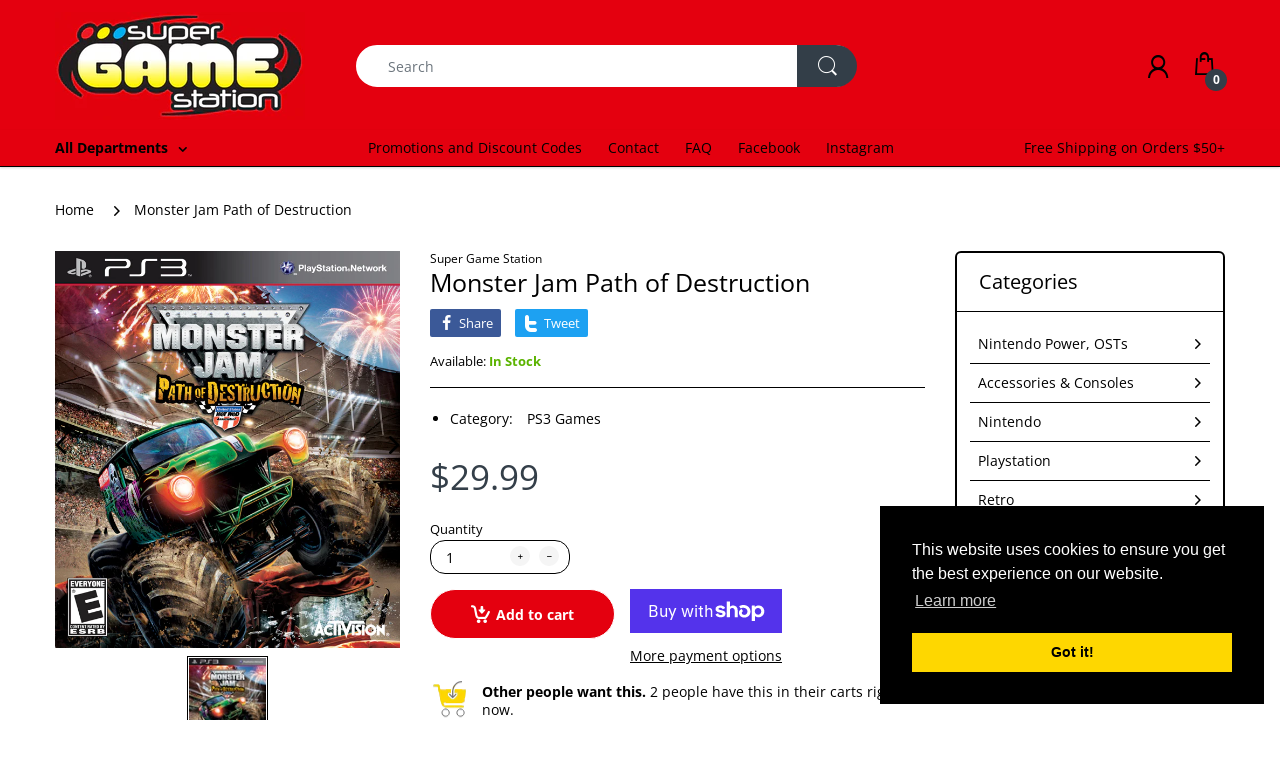

--- FILE ---
content_type: text/html; charset=utf-8
request_url: https://supergamestation.com/products/monster-jam-path-of-destruction-1
body_size: 30083
content:
<!doctype html>
<html lang="en" class="js">
<head>
  <link rel="shortcut icon" href="//supergamestation.com/cdn/shop/files/websitephoto_32x32.jpg?v=1633116724" type="image/png">
  
  <meta charset="UTF-8">
  <meta http-equiv="Content-Type" content="text/html; charset=utf-8">
  <meta name="viewport" content="width=device-width, initial-scale=1, minimum-scale=1, maximum-scale=1, user-scalable=0" />
  <meta name='HandheldFriendly' content='True'>
  <meta name='MobileOptimized' content='375'>
  <meta http-equiv="cleartype" content="on">
  <meta name="theme-color" content="#e4000f">
  <link rel="canonical" href="https://supergamestation.com/products/monster-jam-path-of-destruction-1" /><title>Monster Jam Path of Destruction
&ndash; Super Game Station</title><!-- /snippets/social-meta-tags.liquid -->




<meta property="og:site_name" content="Super Game Station">
<meta property="og:url" content="https://supergamestation.com/products/monster-jam-path-of-destruction-1">
<meta property="og:title" content="Monster Jam Path of Destruction">
<meta property="og:type" content="product">
<meta property="og:description" content="Video Games, Consoles, Controllers, cords, AV cables, AC power adapters, converters, and anything you need in regards to video games.">

  <meta property="og:price:amount" content="29.99">
  <meta property="og:price:currency" content="USD">

<meta property="og:image" content="http://supergamestation.com/cdn/shop/products/MonsterJamPathofDestruction_5b8a880b-7ba8-4ba9-ad39-f354a762ccac_1200x1200.jpg?v=1588310836">
<meta property="og:image:secure_url" content="https://supergamestation.com/cdn/shop/products/MonsterJamPathofDestruction_5b8a880b-7ba8-4ba9-ad39-f354a762ccac_1200x1200.jpg?v=1588310836">


<meta name="twitter:card" content="summary_large_image">
<meta name="twitter:title" content="Monster Jam Path of Destruction">
<meta name="twitter:description" content="Video Games, Consoles, Controllers, cords, AV cables, AC power adapters, converters, and anything you need in regards to video games.">

  <link rel="preconnect dns-prefetch" href="https://cdn.shopify.com">
  <link rel="preconnect dns-prefetch" href="https://v.shopify.com">
  <link rel="preconnect dns-prefetch" href="https://cdn.shopifycloud.com">

  

  <link rel="preload" href="//supergamestation.com/cdn/shop/t/8/assets/header-footer.scss.css?v=89803478930150351001752872541" as="style">
  <link rel="preload" href="//supergamestation.com/cdn/shop/t/8/assets/global.scss.css?v=40871899065895646441752872541" as="style">
  
  <link rel="preload" href="//supergamestation.com/cdn/shop/t/8/assets/styles.scss.css?v=22042594879789512971752872541" as="style">
  
  <link rel="preload" href="//supergamestation.com/cdn/shop/t/8/assets/vendor.css?v=150070531798597958601613156408" as="style">
  <link rel="preload" href="//supergamestation.com/cdn/shop/t/8/assets/arenafont.css?v=108074713761727937401715192914" as="style">
    
  

  <!-- header-css-file  ================================================== -->
  
  <link href="//supergamestation.com/cdn/shop/t/8/assets/vendor.css?v=150070531798597958601613156408" rel="stylesheet" type="text/css" media="all">
  <link href="//supergamestation.com/cdn/shop/t/8/assets/header-footer.scss.css?v=89803478930150351001752872541" rel="stylesheet" type="text/css" media="all">
  <link href="//supergamestation.com/cdn/shop/t/8/assets/global.scss.css?v=40871899065895646441752872541" rel="stylesheet" type="text/css" media="all">
  
  
  <link href="//supergamestation.com/cdn/shop/t/8/assets/styles.scss.css?v=22042594879789512971752872541" rel="stylesheet" type="text/css" media="all">
  

  
    
      
    
  
  
  <link href="//supergamestation.com/cdn/shop/t/8/assets/arenafont.css?v=108074713761727937401715192914" rel="stylesheet" type="text/css" media="all">
  
  
  <script crossorigin="anonymous" async src="//supergamestation.com/cdn/shop/t/8/assets/lazysizes.min.js?v=19944551759608041491613156366"></script>

  
  <script type="text/javascript">
    var customerLogged = ''
    var arn_wl_cp_settings = null;
    var wl_routes = {
                root_url : "\/"
                ,account_url : "\/account"
                ,account_login_url : "https:\/\/supergamestation.com\/customer_authentication\/redirect?locale=en\u0026region_country=US"
                ,account_logout_url : "\/account\/logout"
                ,account_register_url : "https:\/\/shopify.com\/5848498222\/account?locale=en"
                ,account_addresses_url : "\/account\/addresses"
                ,collections_url : "\/collections"
                ,all_products_collection_url : "\/collections\/all"
                ,search_url : "\/search"
                ,cart_url : "\/cart"
                ,cart_add_url : "\/cart\/add"
                ,cart_change_url : "\/cart\/change"
                ,cart_clear_url : "\/cart\/clear"
                ,product_recommendations_url : "\/recommendations\/products"
            }
</script>

  <style type="text/css">
    :root {
      --arn-add-wishlist-icon-color: ;
      --arn-add-wishlist-icon-active-color: ;
      --arn-show-wishlist-icon-color: ;
      --arn-remove-wishlist-icon-color: ;

      --arn-add-compare-icon-color: ;
      --arn-add-compare-icon-active-color: ;
      --arn-show-compare-icon-color: ;
      --arn-remove-compare-icon-color: ;
      --arn-preloader-icon-color: ;
      
      --arn-outstock-color: #ff0000;
      --arn-instock-color: #2D882D;
      --arn-table-heading-bkg: #cecece;
      --arn-table-text-color-1: #000000;
      --arn-table-text-color-2: #ffffff;
      --arn-table-btn-border-color: #000000;
      --arn-table-btn-color: #ffffff;
      --arn-table-btn-active-color: #000000;

      --arn-table-product-heading: "";
      --arn-table-price-heading: "";
      --arn-table-image-heading: "";
      --arn-table-price-heading: "";
      --arn-table-available-heading: "";
      --arn-table-delete-heading: "";

      --bg-sidenav: #fff;
      --link-color: #000;
      --font-size-title: 15px;
      --button-add-bg: #fed700;
      --button-add-cl: #fff;
      --button-add-br: #fed700;
      --button-add-hover-bg: #fed700;
      --button-add-hover-cl: #fff;
      --button-add-hover-br: #fed700;
      --button-remove-bg: #000;
      --button-remove-cl: #fff;
      --button-remove-br: #000;
      --button-remove-hover-bg: #000;
      --button-remove-hover-cl: #fff;
      --button-remove-hover-br: #000;
      --button-border-radius: 20px;
    }
    
</style>
  <svg xmlnsXlink="http://www.w3.org/2000/svg" style="display: none;"">
    <symbol id="arn_icon-add-wishlist" viewBox="">
        <title>add wishlist</title>
        
    </symbol>

    <symbol id="arn_icon-show-wishlist" viewBox="">
        <title>show wishlist</title>
        
    </symbol>

    <symbol id="arn_icon-remove-wishlist" viewBox=""> 
        <title></title>
        
    </symbol>

    <symbol id="arn_icon-add-compare" viewBox="">
        <title>add compare</title>
        
    </symbol>

    <symbol id="arn_icon-show-compare" viewBox="">
        <title>show compare</title>
        
    </symbol>

    <symbol id="arn_icon-remove-compare" viewBox=""> 
        <title></title>
        
    </symbol>
    
    <symbol id="arn_icon-preloader" viewBox=""> 
        <title>preloader</title>
        
    </symbol>
</svg>

  <script>window.performance && window.performance.mark && window.performance.mark('shopify.content_for_header.start');</script><meta name="facebook-domain-verification" content="m3u0clfktn3z9psu8dndm4x2lhvlx5">
<meta id="shopify-digital-wallet" name="shopify-digital-wallet" content="/5848498222/digital_wallets/dialog">
<meta name="shopify-checkout-api-token" content="becfaa73f962ffb6250a319a8e6b6f2e">
<meta id="in-context-paypal-metadata" data-shop-id="5848498222" data-venmo-supported="false" data-environment="production" data-locale="en_US" data-paypal-v4="true" data-currency="USD">
<link rel="alternate" type="application/json+oembed" href="https://supergamestation.com/products/monster-jam-path-of-destruction-1.oembed">
<script async="async" src="/checkouts/internal/preloads.js?locale=en-US"></script>
<link rel="preconnect" href="https://shop.app" crossorigin="anonymous">
<script async="async" src="https://shop.app/checkouts/internal/preloads.js?locale=en-US&shop_id=5848498222" crossorigin="anonymous"></script>
<script id="apple-pay-shop-capabilities" type="application/json">{"shopId":5848498222,"countryCode":"US","currencyCode":"USD","merchantCapabilities":["supports3DS"],"merchantId":"gid:\/\/shopify\/Shop\/5848498222","merchantName":"Super Game Station","requiredBillingContactFields":["postalAddress","email"],"requiredShippingContactFields":["postalAddress","email"],"shippingType":"shipping","supportedNetworks":["visa","masterCard","amex","discover","elo","jcb"],"total":{"type":"pending","label":"Super Game Station","amount":"1.00"},"shopifyPaymentsEnabled":true,"supportsSubscriptions":true}</script>
<script id="shopify-features" type="application/json">{"accessToken":"becfaa73f962ffb6250a319a8e6b6f2e","betas":["rich-media-storefront-analytics"],"domain":"supergamestation.com","predictiveSearch":true,"shopId":5848498222,"locale":"en"}</script>
<script>var Shopify = Shopify || {};
Shopify.shop = "super-game-station.myshopify.com";
Shopify.locale = "en";
Shopify.currency = {"active":"USD","rate":"1.0"};
Shopify.country = "US";
Shopify.theme = {"name":"Electro - Home 03 Full Color","id":83600605230,"schema_name":"Electro","schema_version":"7.2","theme_store_id":null,"role":"main"};
Shopify.theme.handle = "null";
Shopify.theme.style = {"id":null,"handle":null};
Shopify.cdnHost = "supergamestation.com/cdn";
Shopify.routes = Shopify.routes || {};
Shopify.routes.root = "/";</script>
<script type="module">!function(o){(o.Shopify=o.Shopify||{}).modules=!0}(window);</script>
<script>!function(o){function n(){var o=[];function n(){o.push(Array.prototype.slice.apply(arguments))}return n.q=o,n}var t=o.Shopify=o.Shopify||{};t.loadFeatures=n(),t.autoloadFeatures=n()}(window);</script>
<script>
  window.ShopifyPay = window.ShopifyPay || {};
  window.ShopifyPay.apiHost = "shop.app\/pay";
  window.ShopifyPay.redirectState = null;
</script>
<script id="shop-js-analytics" type="application/json">{"pageType":"product"}</script>
<script defer="defer" async type="module" src="//supergamestation.com/cdn/shopifycloud/shop-js/modules/v2/client.init-shop-cart-sync_BT-GjEfc.en.esm.js"></script>
<script defer="defer" async type="module" src="//supergamestation.com/cdn/shopifycloud/shop-js/modules/v2/chunk.common_D58fp_Oc.esm.js"></script>
<script defer="defer" async type="module" src="//supergamestation.com/cdn/shopifycloud/shop-js/modules/v2/chunk.modal_xMitdFEc.esm.js"></script>
<script type="module">
  await import("//supergamestation.com/cdn/shopifycloud/shop-js/modules/v2/client.init-shop-cart-sync_BT-GjEfc.en.esm.js");
await import("//supergamestation.com/cdn/shopifycloud/shop-js/modules/v2/chunk.common_D58fp_Oc.esm.js");
await import("//supergamestation.com/cdn/shopifycloud/shop-js/modules/v2/chunk.modal_xMitdFEc.esm.js");

  window.Shopify.SignInWithShop?.initShopCartSync?.({"fedCMEnabled":true,"windoidEnabled":true});

</script>
<script>
  window.Shopify = window.Shopify || {};
  if (!window.Shopify.featureAssets) window.Shopify.featureAssets = {};
  window.Shopify.featureAssets['shop-js'] = {"shop-cart-sync":["modules/v2/client.shop-cart-sync_DZOKe7Ll.en.esm.js","modules/v2/chunk.common_D58fp_Oc.esm.js","modules/v2/chunk.modal_xMitdFEc.esm.js"],"init-fed-cm":["modules/v2/client.init-fed-cm_B6oLuCjv.en.esm.js","modules/v2/chunk.common_D58fp_Oc.esm.js","modules/v2/chunk.modal_xMitdFEc.esm.js"],"shop-cash-offers":["modules/v2/client.shop-cash-offers_D2sdYoxE.en.esm.js","modules/v2/chunk.common_D58fp_Oc.esm.js","modules/v2/chunk.modal_xMitdFEc.esm.js"],"shop-login-button":["modules/v2/client.shop-login-button_QeVjl5Y3.en.esm.js","modules/v2/chunk.common_D58fp_Oc.esm.js","modules/v2/chunk.modal_xMitdFEc.esm.js"],"pay-button":["modules/v2/client.pay-button_DXTOsIq6.en.esm.js","modules/v2/chunk.common_D58fp_Oc.esm.js","modules/v2/chunk.modal_xMitdFEc.esm.js"],"shop-button":["modules/v2/client.shop-button_DQZHx9pm.en.esm.js","modules/v2/chunk.common_D58fp_Oc.esm.js","modules/v2/chunk.modal_xMitdFEc.esm.js"],"avatar":["modules/v2/client.avatar_BTnouDA3.en.esm.js"],"init-windoid":["modules/v2/client.init-windoid_CR1B-cfM.en.esm.js","modules/v2/chunk.common_D58fp_Oc.esm.js","modules/v2/chunk.modal_xMitdFEc.esm.js"],"init-shop-for-new-customer-accounts":["modules/v2/client.init-shop-for-new-customer-accounts_C_vY_xzh.en.esm.js","modules/v2/client.shop-login-button_QeVjl5Y3.en.esm.js","modules/v2/chunk.common_D58fp_Oc.esm.js","modules/v2/chunk.modal_xMitdFEc.esm.js"],"init-shop-email-lookup-coordinator":["modules/v2/client.init-shop-email-lookup-coordinator_BI7n9ZSv.en.esm.js","modules/v2/chunk.common_D58fp_Oc.esm.js","modules/v2/chunk.modal_xMitdFEc.esm.js"],"init-shop-cart-sync":["modules/v2/client.init-shop-cart-sync_BT-GjEfc.en.esm.js","modules/v2/chunk.common_D58fp_Oc.esm.js","modules/v2/chunk.modal_xMitdFEc.esm.js"],"shop-toast-manager":["modules/v2/client.shop-toast-manager_DiYdP3xc.en.esm.js","modules/v2/chunk.common_D58fp_Oc.esm.js","modules/v2/chunk.modal_xMitdFEc.esm.js"],"init-customer-accounts":["modules/v2/client.init-customer-accounts_D9ZNqS-Q.en.esm.js","modules/v2/client.shop-login-button_QeVjl5Y3.en.esm.js","modules/v2/chunk.common_D58fp_Oc.esm.js","modules/v2/chunk.modal_xMitdFEc.esm.js"],"init-customer-accounts-sign-up":["modules/v2/client.init-customer-accounts-sign-up_iGw4briv.en.esm.js","modules/v2/client.shop-login-button_QeVjl5Y3.en.esm.js","modules/v2/chunk.common_D58fp_Oc.esm.js","modules/v2/chunk.modal_xMitdFEc.esm.js"],"shop-follow-button":["modules/v2/client.shop-follow-button_CqMgW2wH.en.esm.js","modules/v2/chunk.common_D58fp_Oc.esm.js","modules/v2/chunk.modal_xMitdFEc.esm.js"],"checkout-modal":["modules/v2/client.checkout-modal_xHeaAweL.en.esm.js","modules/v2/chunk.common_D58fp_Oc.esm.js","modules/v2/chunk.modal_xMitdFEc.esm.js"],"shop-login":["modules/v2/client.shop-login_D91U-Q7h.en.esm.js","modules/v2/chunk.common_D58fp_Oc.esm.js","modules/v2/chunk.modal_xMitdFEc.esm.js"],"lead-capture":["modules/v2/client.lead-capture_BJmE1dJe.en.esm.js","modules/v2/chunk.common_D58fp_Oc.esm.js","modules/v2/chunk.modal_xMitdFEc.esm.js"],"payment-terms":["modules/v2/client.payment-terms_Ci9AEqFq.en.esm.js","modules/v2/chunk.common_D58fp_Oc.esm.js","modules/v2/chunk.modal_xMitdFEc.esm.js"]};
</script>
<script>(function() {
  var isLoaded = false;
  function asyncLoad() {
    if (isLoaded) return;
    isLoaded = true;
    var urls = ["https:\/\/cdn.nfcube.com\/instafeed-acc8d0f7f485ae719b49a4245beed902.js?shop=super-game-station.myshopify.com"];
    for (var i = 0; i < urls.length; i++) {
      var s = document.createElement('script');
      s.type = 'text/javascript';
      s.async = true;
      s.src = urls[i];
      var x = document.getElementsByTagName('script')[0];
      x.parentNode.insertBefore(s, x);
    }
  };
  if(window.attachEvent) {
    window.attachEvent('onload', asyncLoad);
  } else {
    window.addEventListener('load', asyncLoad, false);
  }
})();</script>
<script id="__st">var __st={"a":5848498222,"offset":-18000,"reqid":"6d7f060e-c1b8-47a4-befb-a6f70771ef32-1769229526","pageurl":"supergamestation.com\/products\/monster-jam-path-of-destruction-1","u":"10928713a700","p":"product","rtyp":"product","rid":4518855016494};</script>
<script>window.ShopifyPaypalV4VisibilityTracking = true;</script>
<script id="captcha-bootstrap">!function(){'use strict';const t='contact',e='account',n='new_comment',o=[[t,t],['blogs',n],['comments',n],[t,'customer']],c=[[e,'customer_login'],[e,'guest_login'],[e,'recover_customer_password'],[e,'create_customer']],r=t=>t.map((([t,e])=>`form[action*='/${t}']:not([data-nocaptcha='true']) input[name='form_type'][value='${e}']`)).join(','),a=t=>()=>t?[...document.querySelectorAll(t)].map((t=>t.form)):[];function s(){const t=[...o],e=r(t);return a(e)}const i='password',u='form_key',d=['recaptcha-v3-token','g-recaptcha-response','h-captcha-response',i],f=()=>{try{return window.sessionStorage}catch{return}},m='__shopify_v',_=t=>t.elements[u];function p(t,e,n=!1){try{const o=window.sessionStorage,c=JSON.parse(o.getItem(e)),{data:r}=function(t){const{data:e,action:n}=t;return t[m]||n?{data:e,action:n}:{data:t,action:n}}(c);for(const[e,n]of Object.entries(r))t.elements[e]&&(t.elements[e].value=n);n&&o.removeItem(e)}catch(o){console.error('form repopulation failed',{error:o})}}const l='form_type',E='cptcha';function T(t){t.dataset[E]=!0}const w=window,h=w.document,L='Shopify',v='ce_forms',y='captcha';let A=!1;((t,e)=>{const n=(g='f06e6c50-85a8-45c8-87d0-21a2b65856fe',I='https://cdn.shopify.com/shopifycloud/storefront-forms-hcaptcha/ce_storefront_forms_captcha_hcaptcha.v1.5.2.iife.js',D={infoText:'Protected by hCaptcha',privacyText:'Privacy',termsText:'Terms'},(t,e,n)=>{const o=w[L][v],c=o.bindForm;if(c)return c(t,g,e,D).then(n);var r;o.q.push([[t,g,e,D],n]),r=I,A||(h.body.append(Object.assign(h.createElement('script'),{id:'captcha-provider',async:!0,src:r})),A=!0)});var g,I,D;w[L]=w[L]||{},w[L][v]=w[L][v]||{},w[L][v].q=[],w[L][y]=w[L][y]||{},w[L][y].protect=function(t,e){n(t,void 0,e),T(t)},Object.freeze(w[L][y]),function(t,e,n,w,h,L){const[v,y,A,g]=function(t,e,n){const i=e?o:[],u=t?c:[],d=[...i,...u],f=r(d),m=r(i),_=r(d.filter((([t,e])=>n.includes(e))));return[a(f),a(m),a(_),s()]}(w,h,L),I=t=>{const e=t.target;return e instanceof HTMLFormElement?e:e&&e.form},D=t=>v().includes(t);t.addEventListener('submit',(t=>{const e=I(t);if(!e)return;const n=D(e)&&!e.dataset.hcaptchaBound&&!e.dataset.recaptchaBound,o=_(e),c=g().includes(e)&&(!o||!o.value);(n||c)&&t.preventDefault(),c&&!n&&(function(t){try{if(!f())return;!function(t){const e=f();if(!e)return;const n=_(t);if(!n)return;const o=n.value;o&&e.removeItem(o)}(t);const e=Array.from(Array(32),(()=>Math.random().toString(36)[2])).join('');!function(t,e){_(t)||t.append(Object.assign(document.createElement('input'),{type:'hidden',name:u})),t.elements[u].value=e}(t,e),function(t,e){const n=f();if(!n)return;const o=[...t.querySelectorAll(`input[type='${i}']`)].map((({name:t})=>t)),c=[...d,...o],r={};for(const[a,s]of new FormData(t).entries())c.includes(a)||(r[a]=s);n.setItem(e,JSON.stringify({[m]:1,action:t.action,data:r}))}(t,e)}catch(e){console.error('failed to persist form',e)}}(e),e.submit())}));const S=(t,e)=>{t&&!t.dataset[E]&&(n(t,e.some((e=>e===t))),T(t))};for(const o of['focusin','change'])t.addEventListener(o,(t=>{const e=I(t);D(e)&&S(e,y())}));const B=e.get('form_key'),M=e.get(l),P=B&&M;t.addEventListener('DOMContentLoaded',(()=>{const t=y();if(P)for(const e of t)e.elements[l].value===M&&p(e,B);[...new Set([...A(),...v().filter((t=>'true'===t.dataset.shopifyCaptcha))])].forEach((e=>S(e,t)))}))}(h,new URLSearchParams(w.location.search),n,t,e,['guest_login'])})(!0,!0)}();</script>
<script integrity="sha256-4kQ18oKyAcykRKYeNunJcIwy7WH5gtpwJnB7kiuLZ1E=" data-source-attribution="shopify.loadfeatures" defer="defer" src="//supergamestation.com/cdn/shopifycloud/storefront/assets/storefront/load_feature-a0a9edcb.js" crossorigin="anonymous"></script>
<script crossorigin="anonymous" defer="defer" src="//supergamestation.com/cdn/shopifycloud/storefront/assets/shopify_pay/storefront-65b4c6d7.js?v=20250812"></script>
<script data-source-attribution="shopify.dynamic_checkout.dynamic.init">var Shopify=Shopify||{};Shopify.PaymentButton=Shopify.PaymentButton||{isStorefrontPortableWallets:!0,init:function(){window.Shopify.PaymentButton.init=function(){};var t=document.createElement("script");t.src="https://supergamestation.com/cdn/shopifycloud/portable-wallets/latest/portable-wallets.en.js",t.type="module",document.head.appendChild(t)}};
</script>
<script data-source-attribution="shopify.dynamic_checkout.buyer_consent">
  function portableWalletsHideBuyerConsent(e){var t=document.getElementById("shopify-buyer-consent"),n=document.getElementById("shopify-subscription-policy-button");t&&n&&(t.classList.add("hidden"),t.setAttribute("aria-hidden","true"),n.removeEventListener("click",e))}function portableWalletsShowBuyerConsent(e){var t=document.getElementById("shopify-buyer-consent"),n=document.getElementById("shopify-subscription-policy-button");t&&n&&(t.classList.remove("hidden"),t.removeAttribute("aria-hidden"),n.addEventListener("click",e))}window.Shopify?.PaymentButton&&(window.Shopify.PaymentButton.hideBuyerConsent=portableWalletsHideBuyerConsent,window.Shopify.PaymentButton.showBuyerConsent=portableWalletsShowBuyerConsent);
</script>
<script>
  function portableWalletsCleanup(e){e&&e.src&&console.error("Failed to load portable wallets script "+e.src);var t=document.querySelectorAll("shopify-accelerated-checkout .shopify-payment-button__skeleton, shopify-accelerated-checkout-cart .wallet-cart-button__skeleton"),e=document.getElementById("shopify-buyer-consent");for(let e=0;e<t.length;e++)t[e].remove();e&&e.remove()}function portableWalletsNotLoadedAsModule(e){e instanceof ErrorEvent&&"string"==typeof e.message&&e.message.includes("import.meta")&&"string"==typeof e.filename&&e.filename.includes("portable-wallets")&&(window.removeEventListener("error",portableWalletsNotLoadedAsModule),window.Shopify.PaymentButton.failedToLoad=e,"loading"===document.readyState?document.addEventListener("DOMContentLoaded",window.Shopify.PaymentButton.init):window.Shopify.PaymentButton.init())}window.addEventListener("error",portableWalletsNotLoadedAsModule);
</script>

<script type="module" src="https://supergamestation.com/cdn/shopifycloud/portable-wallets/latest/portable-wallets.en.js" onError="portableWalletsCleanup(this)" crossorigin="anonymous"></script>
<script nomodule>
  document.addEventListener("DOMContentLoaded", portableWalletsCleanup);
</script>

<link id="shopify-accelerated-checkout-styles" rel="stylesheet" media="screen" href="https://supergamestation.com/cdn/shopifycloud/portable-wallets/latest/accelerated-checkout-backwards-compat.css" crossorigin="anonymous">
<style id="shopify-accelerated-checkout-cart">
        #shopify-buyer-consent {
  margin-top: 1em;
  display: inline-block;
  width: 100%;
}

#shopify-buyer-consent.hidden {
  display: none;
}

#shopify-subscription-policy-button {
  background: none;
  border: none;
  padding: 0;
  text-decoration: underline;
  font-size: inherit;
  cursor: pointer;
}

#shopify-subscription-policy-button::before {
  box-shadow: none;
}

      </style>

<script>window.performance && window.performance.mark && window.performance.mark('shopify.content_for_header.end');</script>

  <link href="https://monorail-edge.shopifysvc.com" rel="dns-prefetch">
<script>(function(){if ("sendBeacon" in navigator && "performance" in window) {try {var session_token_from_headers = performance.getEntriesByType('navigation')[0].serverTiming.find(x => x.name == '_s').description;} catch {var session_token_from_headers = undefined;}var session_cookie_matches = document.cookie.match(/_shopify_s=([^;]*)/);var session_token_from_cookie = session_cookie_matches && session_cookie_matches.length === 2 ? session_cookie_matches[1] : "";var session_token = session_token_from_headers || session_token_from_cookie || "";function handle_abandonment_event(e) {var entries = performance.getEntries().filter(function(entry) {return /monorail-edge.shopifysvc.com/.test(entry.name);});if (!window.abandonment_tracked && entries.length === 0) {window.abandonment_tracked = true;var currentMs = Date.now();var navigation_start = performance.timing.navigationStart;var payload = {shop_id: 5848498222,url: window.location.href,navigation_start,duration: currentMs - navigation_start,session_token,page_type: "product"};window.navigator.sendBeacon("https://monorail-edge.shopifysvc.com/v1/produce", JSON.stringify({schema_id: "online_store_buyer_site_abandonment/1.1",payload: payload,metadata: {event_created_at_ms: currentMs,event_sent_at_ms: currentMs}}));}}window.addEventListener('pagehide', handle_abandonment_event);}}());</script>
<script id="web-pixels-manager-setup">(function e(e,d,r,n,o){if(void 0===o&&(o={}),!Boolean(null===(a=null===(i=window.Shopify)||void 0===i?void 0:i.analytics)||void 0===a?void 0:a.replayQueue)){var i,a;window.Shopify=window.Shopify||{};var t=window.Shopify;t.analytics=t.analytics||{};var s=t.analytics;s.replayQueue=[],s.publish=function(e,d,r){return s.replayQueue.push([e,d,r]),!0};try{self.performance.mark("wpm:start")}catch(e){}var l=function(){var e={modern:/Edge?\/(1{2}[4-9]|1[2-9]\d|[2-9]\d{2}|\d{4,})\.\d+(\.\d+|)|Firefox\/(1{2}[4-9]|1[2-9]\d|[2-9]\d{2}|\d{4,})\.\d+(\.\d+|)|Chrom(ium|e)\/(9{2}|\d{3,})\.\d+(\.\d+|)|(Maci|X1{2}).+ Version\/(15\.\d+|(1[6-9]|[2-9]\d|\d{3,})\.\d+)([,.]\d+|)( \(\w+\)|)( Mobile\/\w+|) Safari\/|Chrome.+OPR\/(9{2}|\d{3,})\.\d+\.\d+|(CPU[ +]OS|iPhone[ +]OS|CPU[ +]iPhone|CPU IPhone OS|CPU iPad OS)[ +]+(15[._]\d+|(1[6-9]|[2-9]\d|\d{3,})[._]\d+)([._]\d+|)|Android:?[ /-](13[3-9]|1[4-9]\d|[2-9]\d{2}|\d{4,})(\.\d+|)(\.\d+|)|Android.+Firefox\/(13[5-9]|1[4-9]\d|[2-9]\d{2}|\d{4,})\.\d+(\.\d+|)|Android.+Chrom(ium|e)\/(13[3-9]|1[4-9]\d|[2-9]\d{2}|\d{4,})\.\d+(\.\d+|)|SamsungBrowser\/([2-9]\d|\d{3,})\.\d+/,legacy:/Edge?\/(1[6-9]|[2-9]\d|\d{3,})\.\d+(\.\d+|)|Firefox\/(5[4-9]|[6-9]\d|\d{3,})\.\d+(\.\d+|)|Chrom(ium|e)\/(5[1-9]|[6-9]\d|\d{3,})\.\d+(\.\d+|)([\d.]+$|.*Safari\/(?![\d.]+ Edge\/[\d.]+$))|(Maci|X1{2}).+ Version\/(10\.\d+|(1[1-9]|[2-9]\d|\d{3,})\.\d+)([,.]\d+|)( \(\w+\)|)( Mobile\/\w+|) Safari\/|Chrome.+OPR\/(3[89]|[4-9]\d|\d{3,})\.\d+\.\d+|(CPU[ +]OS|iPhone[ +]OS|CPU[ +]iPhone|CPU IPhone OS|CPU iPad OS)[ +]+(10[._]\d+|(1[1-9]|[2-9]\d|\d{3,})[._]\d+)([._]\d+|)|Android:?[ /-](13[3-9]|1[4-9]\d|[2-9]\d{2}|\d{4,})(\.\d+|)(\.\d+|)|Mobile Safari.+OPR\/([89]\d|\d{3,})\.\d+\.\d+|Android.+Firefox\/(13[5-9]|1[4-9]\d|[2-9]\d{2}|\d{4,})\.\d+(\.\d+|)|Android.+Chrom(ium|e)\/(13[3-9]|1[4-9]\d|[2-9]\d{2}|\d{4,})\.\d+(\.\d+|)|Android.+(UC? ?Browser|UCWEB|U3)[ /]?(15\.([5-9]|\d{2,})|(1[6-9]|[2-9]\d|\d{3,})\.\d+)\.\d+|SamsungBrowser\/(5\.\d+|([6-9]|\d{2,})\.\d+)|Android.+MQ{2}Browser\/(14(\.(9|\d{2,})|)|(1[5-9]|[2-9]\d|\d{3,})(\.\d+|))(\.\d+|)|K[Aa][Ii]OS\/(3\.\d+|([4-9]|\d{2,})\.\d+)(\.\d+|)/},d=e.modern,r=e.legacy,n=navigator.userAgent;return n.match(d)?"modern":n.match(r)?"legacy":"unknown"}(),u="modern"===l?"modern":"legacy",c=(null!=n?n:{modern:"",legacy:""})[u],f=function(e){return[e.baseUrl,"/wpm","/b",e.hashVersion,"modern"===e.buildTarget?"m":"l",".js"].join("")}({baseUrl:d,hashVersion:r,buildTarget:u}),m=function(e){var d=e.version,r=e.bundleTarget,n=e.surface,o=e.pageUrl,i=e.monorailEndpoint;return{emit:function(e){var a=e.status,t=e.errorMsg,s=(new Date).getTime(),l=JSON.stringify({metadata:{event_sent_at_ms:s},events:[{schema_id:"web_pixels_manager_load/3.1",payload:{version:d,bundle_target:r,page_url:o,status:a,surface:n,error_msg:t},metadata:{event_created_at_ms:s}}]});if(!i)return console&&console.warn&&console.warn("[Web Pixels Manager] No Monorail endpoint provided, skipping logging."),!1;try{return self.navigator.sendBeacon.bind(self.navigator)(i,l)}catch(e){}var u=new XMLHttpRequest;try{return u.open("POST",i,!0),u.setRequestHeader("Content-Type","text/plain"),u.send(l),!0}catch(e){return console&&console.warn&&console.warn("[Web Pixels Manager] Got an unhandled error while logging to Monorail."),!1}}}}({version:r,bundleTarget:l,surface:e.surface,pageUrl:self.location.href,monorailEndpoint:e.monorailEndpoint});try{o.browserTarget=l,function(e){var d=e.src,r=e.async,n=void 0===r||r,o=e.onload,i=e.onerror,a=e.sri,t=e.scriptDataAttributes,s=void 0===t?{}:t,l=document.createElement("script"),u=document.querySelector("head"),c=document.querySelector("body");if(l.async=n,l.src=d,a&&(l.integrity=a,l.crossOrigin="anonymous"),s)for(var f in s)if(Object.prototype.hasOwnProperty.call(s,f))try{l.dataset[f]=s[f]}catch(e){}if(o&&l.addEventListener("load",o),i&&l.addEventListener("error",i),u)u.appendChild(l);else{if(!c)throw new Error("Did not find a head or body element to append the script");c.appendChild(l)}}({src:f,async:!0,onload:function(){if(!function(){var e,d;return Boolean(null===(d=null===(e=window.Shopify)||void 0===e?void 0:e.analytics)||void 0===d?void 0:d.initialized)}()){var d=window.webPixelsManager.init(e)||void 0;if(d){var r=window.Shopify.analytics;r.replayQueue.forEach((function(e){var r=e[0],n=e[1],o=e[2];d.publishCustomEvent(r,n,o)})),r.replayQueue=[],r.publish=d.publishCustomEvent,r.visitor=d.visitor,r.initialized=!0}}},onerror:function(){return m.emit({status:"failed",errorMsg:"".concat(f," has failed to load")})},sri:function(e){var d=/^sha384-[A-Za-z0-9+/=]+$/;return"string"==typeof e&&d.test(e)}(c)?c:"",scriptDataAttributes:o}),m.emit({status:"loading"})}catch(e){m.emit({status:"failed",errorMsg:(null==e?void 0:e.message)||"Unknown error"})}}})({shopId: 5848498222,storefrontBaseUrl: "https://supergamestation.com",extensionsBaseUrl: "https://extensions.shopifycdn.com/cdn/shopifycloud/web-pixels-manager",monorailEndpoint: "https://monorail-edge.shopifysvc.com/unstable/produce_batch",surface: "storefront-renderer",enabledBetaFlags: ["2dca8a86"],webPixelsConfigList: [{"id":"shopify-app-pixel","configuration":"{}","eventPayloadVersion":"v1","runtimeContext":"STRICT","scriptVersion":"0450","apiClientId":"shopify-pixel","type":"APP","privacyPurposes":["ANALYTICS","MARKETING"]},{"id":"shopify-custom-pixel","eventPayloadVersion":"v1","runtimeContext":"LAX","scriptVersion":"0450","apiClientId":"shopify-pixel","type":"CUSTOM","privacyPurposes":["ANALYTICS","MARKETING"]}],isMerchantRequest: false,initData: {"shop":{"name":"Super Game Station","paymentSettings":{"currencyCode":"USD"},"myshopifyDomain":"super-game-station.myshopify.com","countryCode":"US","storefrontUrl":"https:\/\/supergamestation.com"},"customer":null,"cart":null,"checkout":null,"productVariants":[{"price":{"amount":29.99,"currencyCode":"USD"},"product":{"title":"Monster Jam Path of Destruction","vendor":"Super Game Station","id":"4518855016494","untranslatedTitle":"Monster Jam Path of Destruction","url":"\/products\/monster-jam-path-of-destruction-1","type":""},"id":"32065317503022","image":{"src":"\/\/supergamestation.com\/cdn\/shop\/products\/MonsterJamPathofDestruction_5b8a880b-7ba8-4ba9-ad39-f354a762ccac.jpg?v=1588310836"},"sku":"","title":"Default Title","untranslatedTitle":"Default Title"}],"purchasingCompany":null},},"https://supergamestation.com/cdn","fcfee988w5aeb613cpc8e4bc33m6693e112",{"modern":"","legacy":""},{"shopId":"5848498222","storefrontBaseUrl":"https:\/\/supergamestation.com","extensionBaseUrl":"https:\/\/extensions.shopifycdn.com\/cdn\/shopifycloud\/web-pixels-manager","surface":"storefront-renderer","enabledBetaFlags":"[\"2dca8a86\"]","isMerchantRequest":"false","hashVersion":"fcfee988w5aeb613cpc8e4bc33m6693e112","publish":"custom","events":"[[\"page_viewed\",{}],[\"product_viewed\",{\"productVariant\":{\"price\":{\"amount\":29.99,\"currencyCode\":\"USD\"},\"product\":{\"title\":\"Monster Jam Path of Destruction\",\"vendor\":\"Super Game Station\",\"id\":\"4518855016494\",\"untranslatedTitle\":\"Monster Jam Path of Destruction\",\"url\":\"\/products\/monster-jam-path-of-destruction-1\",\"type\":\"\"},\"id\":\"32065317503022\",\"image\":{\"src\":\"\/\/supergamestation.com\/cdn\/shop\/products\/MonsterJamPathofDestruction_5b8a880b-7ba8-4ba9-ad39-f354a762ccac.jpg?v=1588310836\"},\"sku\":\"\",\"title\":\"Default Title\",\"untranslatedTitle\":\"Default Title\"}}]]"});</script><script>
  window.ShopifyAnalytics = window.ShopifyAnalytics || {};
  window.ShopifyAnalytics.meta = window.ShopifyAnalytics.meta || {};
  window.ShopifyAnalytics.meta.currency = 'USD';
  var meta = {"product":{"id":4518855016494,"gid":"gid:\/\/shopify\/Product\/4518855016494","vendor":"Super Game Station","type":"","handle":"monster-jam-path-of-destruction-1","variants":[{"id":32065317503022,"price":2999,"name":"Monster Jam Path of Destruction","public_title":null,"sku":""}],"remote":false},"page":{"pageType":"product","resourceType":"product","resourceId":4518855016494,"requestId":"6d7f060e-c1b8-47a4-befb-a6f70771ef32-1769229526"}};
  for (var attr in meta) {
    window.ShopifyAnalytics.meta[attr] = meta[attr];
  }
</script>
<script class="analytics">
  (function () {
    var customDocumentWrite = function(content) {
      var jquery = null;

      if (window.jQuery) {
        jquery = window.jQuery;
      } else if (window.Checkout && window.Checkout.$) {
        jquery = window.Checkout.$;
      }

      if (jquery) {
        jquery('body').append(content);
      }
    };

    var hasLoggedConversion = function(token) {
      if (token) {
        return document.cookie.indexOf('loggedConversion=' + token) !== -1;
      }
      return false;
    }

    var setCookieIfConversion = function(token) {
      if (token) {
        var twoMonthsFromNow = new Date(Date.now());
        twoMonthsFromNow.setMonth(twoMonthsFromNow.getMonth() + 2);

        document.cookie = 'loggedConversion=' + token + '; expires=' + twoMonthsFromNow;
      }
    }

    var trekkie = window.ShopifyAnalytics.lib = window.trekkie = window.trekkie || [];
    if (trekkie.integrations) {
      return;
    }
    trekkie.methods = [
      'identify',
      'page',
      'ready',
      'track',
      'trackForm',
      'trackLink'
    ];
    trekkie.factory = function(method) {
      return function() {
        var args = Array.prototype.slice.call(arguments);
        args.unshift(method);
        trekkie.push(args);
        return trekkie;
      };
    };
    for (var i = 0; i < trekkie.methods.length; i++) {
      var key = trekkie.methods[i];
      trekkie[key] = trekkie.factory(key);
    }
    trekkie.load = function(config) {
      trekkie.config = config || {};
      trekkie.config.initialDocumentCookie = document.cookie;
      var first = document.getElementsByTagName('script')[0];
      var script = document.createElement('script');
      script.type = 'text/javascript';
      script.onerror = function(e) {
        var scriptFallback = document.createElement('script');
        scriptFallback.type = 'text/javascript';
        scriptFallback.onerror = function(error) {
                var Monorail = {
      produce: function produce(monorailDomain, schemaId, payload) {
        var currentMs = new Date().getTime();
        var event = {
          schema_id: schemaId,
          payload: payload,
          metadata: {
            event_created_at_ms: currentMs,
            event_sent_at_ms: currentMs
          }
        };
        return Monorail.sendRequest("https://" + monorailDomain + "/v1/produce", JSON.stringify(event));
      },
      sendRequest: function sendRequest(endpointUrl, payload) {
        // Try the sendBeacon API
        if (window && window.navigator && typeof window.navigator.sendBeacon === 'function' && typeof window.Blob === 'function' && !Monorail.isIos12()) {
          var blobData = new window.Blob([payload], {
            type: 'text/plain'
          });

          if (window.navigator.sendBeacon(endpointUrl, blobData)) {
            return true;
          } // sendBeacon was not successful

        } // XHR beacon

        var xhr = new XMLHttpRequest();

        try {
          xhr.open('POST', endpointUrl);
          xhr.setRequestHeader('Content-Type', 'text/plain');
          xhr.send(payload);
        } catch (e) {
          console.log(e);
        }

        return false;
      },
      isIos12: function isIos12() {
        return window.navigator.userAgent.lastIndexOf('iPhone; CPU iPhone OS 12_') !== -1 || window.navigator.userAgent.lastIndexOf('iPad; CPU OS 12_') !== -1;
      }
    };
    Monorail.produce('monorail-edge.shopifysvc.com',
      'trekkie_storefront_load_errors/1.1',
      {shop_id: 5848498222,
      theme_id: 83600605230,
      app_name: "storefront",
      context_url: window.location.href,
      source_url: "//supergamestation.com/cdn/s/trekkie.storefront.8d95595f799fbf7e1d32231b9a28fd43b70c67d3.min.js"});

        };
        scriptFallback.async = true;
        scriptFallback.src = '//supergamestation.com/cdn/s/trekkie.storefront.8d95595f799fbf7e1d32231b9a28fd43b70c67d3.min.js';
        first.parentNode.insertBefore(scriptFallback, first);
      };
      script.async = true;
      script.src = '//supergamestation.com/cdn/s/trekkie.storefront.8d95595f799fbf7e1d32231b9a28fd43b70c67d3.min.js';
      first.parentNode.insertBefore(script, first);
    };
    trekkie.load(
      {"Trekkie":{"appName":"storefront","development":false,"defaultAttributes":{"shopId":5848498222,"isMerchantRequest":null,"themeId":83600605230,"themeCityHash":"14443263243144700933","contentLanguage":"en","currency":"USD","eventMetadataId":"39469323-3861-419f-8d58-e8ef2916dd12"},"isServerSideCookieWritingEnabled":true,"monorailRegion":"shop_domain","enabledBetaFlags":["65f19447"]},"Session Attribution":{},"S2S":{"facebookCapiEnabled":false,"source":"trekkie-storefront-renderer","apiClientId":580111}}
    );

    var loaded = false;
    trekkie.ready(function() {
      if (loaded) return;
      loaded = true;

      window.ShopifyAnalytics.lib = window.trekkie;

      var originalDocumentWrite = document.write;
      document.write = customDocumentWrite;
      try { window.ShopifyAnalytics.merchantGoogleAnalytics.call(this); } catch(error) {};
      document.write = originalDocumentWrite;

      window.ShopifyAnalytics.lib.page(null,{"pageType":"product","resourceType":"product","resourceId":4518855016494,"requestId":"6d7f060e-c1b8-47a4-befb-a6f70771ef32-1769229526","shopifyEmitted":true});

      var match = window.location.pathname.match(/checkouts\/(.+)\/(thank_you|post_purchase)/)
      var token = match? match[1]: undefined;
      if (!hasLoggedConversion(token)) {
        setCookieIfConversion(token);
        window.ShopifyAnalytics.lib.track("Viewed Product",{"currency":"USD","variantId":32065317503022,"productId":4518855016494,"productGid":"gid:\/\/shopify\/Product\/4518855016494","name":"Monster Jam Path of Destruction","price":"29.99","sku":"","brand":"Super Game Station","variant":null,"category":"","nonInteraction":true,"remote":false},undefined,undefined,{"shopifyEmitted":true});
      window.ShopifyAnalytics.lib.track("monorail:\/\/trekkie_storefront_viewed_product\/1.1",{"currency":"USD","variantId":32065317503022,"productId":4518855016494,"productGid":"gid:\/\/shopify\/Product\/4518855016494","name":"Monster Jam Path of Destruction","price":"29.99","sku":"","brand":"Super Game Station","variant":null,"category":"","nonInteraction":true,"remote":false,"referer":"https:\/\/supergamestation.com\/products\/monster-jam-path-of-destruction-1"});
      }
    });


        var eventsListenerScript = document.createElement('script');
        eventsListenerScript.async = true;
        eventsListenerScript.src = "//supergamestation.com/cdn/shopifycloud/storefront/assets/shop_events_listener-3da45d37.js";
        document.getElementsByTagName('head')[0].appendChild(eventsListenerScript);

})();</script>
<script
  defer
  src="https://supergamestation.com/cdn/shopifycloud/perf-kit/shopify-perf-kit-3.0.4.min.js"
  data-application="storefront-renderer"
  data-shop-id="5848498222"
  data-render-region="gcp-us-east1"
  data-page-type="product"
  data-theme-instance-id="83600605230"
  data-theme-name="Electro"
  data-theme-version="7.2"
  data-monorail-region="shop_domain"
  data-resource-timing-sampling-rate="10"
  data-shs="true"
  data-shs-beacon="true"
  data-shs-export-with-fetch="true"
  data-shs-logs-sample-rate="1"
  data-shs-beacon-endpoint="https://supergamestation.com/api/collect"
></script>
</head>

<body data-rtl="false" class="templateProduct mobile-bar-inside as-none category-mode-false cata-grid-4 lazy-loading-img">

  <script crossorigin="anonymous" src="//supergamestation.com/cdn/shop/t/8/assets/jquery-3.5.min.js?v=15273758115964379371613156362"></script>
  
  

  
  
  <script crossorigin="anonymous" src="//supergamestation.com/cdn/shop/t/8/assets/bootstrap.4x.min.js?v=55775759557517144211613156355" defer></script>
  <script crossorigin="anonymous" src="//supergamestation.com/cdn/shopifycloud/storefront/assets/themes_support/api.jquery-7ab1a3a4.js" defer></script>
  
  <div class="boxed-wrapper mode-color" data-cart-style="dropdown" data-redirect="false" data-ajax-cart="false">
    
    <div class="new-loading"></div>

    

    <script type="text/javascript">
    var _bc_config = {
        "money_format" : '${{amount}}'
    };


    
</script>
    
    
    
    <div id="page-body" class="electro-v-72 breadcrumb-color wide">

      
      
      <div class="header-department">
        
        <div id="shopify-section-header" class="shopify-section"><header data-section-type="header" data-section-id="header" class="header-content" data-headerstyle="5" data-stick="false" data-stickymobile="true">

  <div class="header-container layout-boxed style-5" data-style="5">
    
    
      <ul class="main-nav fix-vertical-left-column hide"> 
        
          




 
 
 





























  
	

    
      
    
      
    
      
    
      
    
      
    
      
    
      
    
      
    
      
    
      
    
      
    
      
    
      
    
      
    
      
    
      
    
      
    
      
    
      
    
      
    
      
    
      
    
      
    
      
    
      
    
      
    
      
    
      
    
      
    
      
    
      
    
      
    
      
    
      
    
      
    
      
    
      
    
      
    
      
    
      
    
      
    
      
    
      
    
      
    
      
    
      
    
      
    
      
    
      
        

        	

      
    
      
    
      
    
      
    
      
        

        	

      
    
      
    
      
    
      
    
      
    
      
        

        	

      
    
      
    
      
    
      
    
      
        

        	

      
    
      
    
      
    
      
    
      
        

        	

      
    
      
    
      
    
      
    
      
        

        	

      
    
      
    
      
    
      
    

	
      <li class="dropdown">
  <div class="dropdown-inner">
    <a href="/collections" class="dropdown-link">
      
        <img class="lazyload" data-src="//supergamestation.com/cdn/shop/t/8/assets/nintendo-power-osts.png?v=1013" alt="" />
      
      <span>Nintendo Power, OSTs</span>
      

    </a>
    <span class="expand"></span>
  </div>

  <ul class="dropdown-menu">
    
      



  <li><a tabindex="-1" href="https://supergamestation.com/collections/nintendo-power"><span>Nintendo Power</span></a></li>



    
      



  <li><a tabindex="-1" href="/collections/osts"><span>OST's</span></a></li>



    
  </ul>
</li>
	  

  



        
          




 
 
 





























  
	

    
      
    
      
    
      
    
      
    
      
    
      
    
      
    
      
    
      
    
      
    
      
    
      
    
      
    
      
    
      
    
      
    
      
    
      
    
      
    
      
    
      
    
      
    
      
    
      
    
      
    
      
    
      
    
      
    
      
    
      
    
      
    
      
    
      
    
      
    
      
    
      
    
      
    
      
    
      
    
      
    
      
    
      
    
      
    
      
    
      
    
      
    
      
    
      
    
      
        

        	

      
    
      
    
      
    
      
    
      
        

        	

      
    
      
    
      
    
      
    
      
    
      
        

        	

      
    
      
    
      
    
      
    
      
        

        	

      
    
      
    
      
    
      
    
      
        

        	

      
    
      
    
      
    
      
    
      
        

        	

      
    
      
    
      
    
      
    

	
      <li class="dropdown">
  <div class="dropdown-inner">
    <a href="/collections" class="dropdown-link">
      
        <img class="lazyload" data-src="//supergamestation.com/cdn/shop/t/8/assets/accessories-consoles.png?v=1013" alt="" />
      
      <span>Accessories & Consoles</span>
      

    </a>
    <span class="expand"></span>
  </div>

  <ul class="dropdown-menu">
    
      



  <li><a tabindex="-1" href="/collections/controllers"><span>Controllers</span></a></li>



    
  </ul>
</li>
	  

  



        
          




 
 
 





























  
	

    
      
    
      
    
      
    
      
    
      
    
      
    
      
    
      
    
      
    
      
    
      
    
      
    
      
    
      
    
      
    
      
    
      
    
      
    
      
    
      
    
      
    
      
    
      
    
      
    
      
    
      
    
      
    
      
    
      
    
      
    
      
    
      
    
      
    
      
    
      
    
      
    
      
    
      
    
      
    
      
    
      
    
      
    
      
    
      
    
      
    
      
    
      
    
      
    
      
        

        	

      
    
      
    
      
    
      
    
      
        

        	

      
    
      
    
      
    
      
    
      
    
      
        

        	

      
    
      
    
      
    
      
    
      
        

        	

      
    
      
    
      
    
      
    
      
        

        	

      
    
      
    
      
    
      
    
      
        

        	

      
    
      
    
      
    
      
    

	
      <li class="dropdown">
  <div class="dropdown-inner">
    <a href="/collections" class="dropdown-link">
      
        <img class="lazyload" data-src="//supergamestation.com/cdn/shop/t/8/assets/nintendo.png?v=1013" alt="" />
      
      <span>Nintendo</span>
      

    </a>
    <span class="expand"></span>
  </div>

  <ul class="dropdown-menu">
    
      



  <li><a tabindex="-1" href="/collections/nes-games"><span>NES Games</span></a></li>



    
      



  <li><a tabindex="-1" href="/collections/gameboy-games"><span>Game Boy Games</span></a></li>



    
      



  <li><a tabindex="-1" href="/collections/snes-games"><span>SNES Games</span></a></li>



    
      



  <li><a tabindex="-1" href="/collections/nintendo-64-games"><span>Nintendo 64 Games</span></a></li>



    
      



  <li><a tabindex="-1" href="/collections/gameboy-color-games"><span>Game Boy Color Games</span></a></li>



    
      



  <li><a tabindex="-1" href="/collections/virtual-boy/VB"><span>Virtual Boy</span></a></li>



    
      



  <li><a tabindex="-1" href="/collections/gamecube-games"><span>GameCube Games</span></a></li>



    
      



  <li><a tabindex="-1" href="/collections/game-boy-advance"><span>Game Boy Advance Games</span></a></li>



    
      



  <li><a tabindex="-1" href="/collections/ds-games"><span>DS Games</span></a></li>



    
      



  <li><a tabindex="-1" href="/collections/nintendo-wii"><span>Nintendo Wii</span></a></li>



    
      



  <li><a tabindex="-1" href="/collections/3ds-games"><span>3DS Games</span></a></li>



    
      



  <li><a tabindex="-1" href="/collections/wii-u"><span>Wii U</span></a></li>



    
      



  <li><a tabindex="-1" href="/collections/switch-games"><span>Switch Games</span></a></li>



    
  </ul>
</li>
	  

  



        
          




 
 
 





























  
	

    
      
    
      
    
      
    
      
    
      
    
      
    
      
    
      
    
      
    
      
    
      
    
      
    
      
    
      
    
      
    
      
    
      
    
      
    
      
    
      
    
      
    
      
    
      
    
      
    
      
    
      
    
      
    
      
    
      
    
      
    
      
    
      
    
      
    
      
    
      
    
      
    
      
    
      
    
      
    
      
    
      
    
      
    
      
    
      
    
      
    
      
    
      
    
      
    
      
        

        	

      
    
      
    
      
    
      
    
      
        

        	

      
    
      
    
      
    
      
    
      
    
      
        

        	

      
    
      
    
      
    
      
    
      
        

        	

      
    
      
    
      
    
      
    
      
        

        	

      
    
      
    
      
    
      
    
      
        

        	

      
    
      
    
      
    
      
    

	
      <li class="dropdown">
  <div class="dropdown-inner">
    <a href="/collections" class="dropdown-link">
      
        <img class="lazyload" data-src="//supergamestation.com/cdn/shop/t/8/assets/playstation.png?v=1013" alt="" />
      
      <span>Playstation</span>
      

    </a>
    <span class="expand"></span>
  </div>

  <ul class="dropdown-menu">
    
      



  <li><a tabindex="-1" href="/collections/ps1-games"><span>PS1 Games</span></a></li>



    
      



  <li><a tabindex="-1" href="/collections/ps2-games"><span>PS2 Games</span></a></li>



    
      



  <li><a tabindex="-1" href="/collections/psp-games"><span>PSP Games</span></a></li>



    
      



  <li><a tabindex="-1" href="/collections/ps3-games"><span>PS3 Games</span></a></li>



    
      



  <li><a tabindex="-1" href="/collections/ps-vita"><span>PS Vita</span></a></li>



    
      



  <li><a tabindex="-1" href="/collections/ps4-games"><span>PS4 Games</span></a></li>



    
      



  <li><a tabindex="-1" href="/collections/playstation-5-games"><span>PS5 Games</span></a></li>



    
  </ul>
</li>
	  

  



        
          




 
 
 





























  
	

    
      
    
      
    
      
    
      
    
      
    
      
    
      
    
      
    
      
    
      
    
      
    
      
    
      
    
      
    
      
    
      
    
      
    
      
    
      
    
      
    
      
    
      
    
      
    
      
    
      
    
      
    
      
    
      
    
      
    
      
    
      
    
      
    
      
    
      
    
      
    
      
    
      
    
      
    
      
    
      
    
      
    
      
    
      
    
      
    
      
    
      
    
      
    
      
    
      
        

        	

      
    
      
    
      
    
      
    
      
        

        	

      
    
      
    
      
    
      
    
      
    
      
        

        	

      
    
      
    
      
    
      
    
      
        

        	

      
    
      
    
      
    
      
    
      
        

        	

      
    
      
    
      
    
      
    
      
        

        	

      
    
      
    
      
    
      
    

	
      <li class="dropdown">
  <div class="dropdown-inner">
    <a href="/collections" class="dropdown-link">
      
        <img class="lazyload" data-src="//supergamestation.com/cdn/shop/t/8/assets/retro.png?v=1013" alt="" />
      
      <span>Retro</span>
      

    </a>
    <span class="expand"></span>
  </div>

  <ul class="dropdown-menu">
    
      



  <li><a tabindex="-1" href="/collections/atari-2600"><span>Atari 2600</span></a></li>



    
      



  <li><a tabindex="-1" href="/collections/atari-5200-games"><span>Atari 5200</span></a></li>



    
      



  <li><a tabindex="-1" href="/collections/atari-7800-games"><span>Atari 7800</span></a></li>



    
      



  <li><a tabindex="-1" href="/collections/intellivision"><span>Intellivision</span></a></li>



    
      



  <li><a tabindex="-1" href="/collections/turbografx-16"><span>TurboGrafx-16</span></a></li>



    
      



  <li><a tabindex="-1" href="/collections/3do"><span>3DO</span></a></li>



    
  </ul>
</li>
	  

  



        
          




 
 
 





























  
	

    
      
    
      
    
      
    
      
    
      
    
      
    
      
    
      
    
      
    
      
    
      
    
      
    
      
    
      
    
      
    
      
    
      
    
      
    
      
    
      
    
      
    
      
    
      
    
      
    
      
    
      
    
      
    
      
    
      
    
      
    
      
    
      
    
      
    
      
    
      
    
      
    
      
    
      
    
      
    
      
    
      
    
      
    
      
    
      
    
      
    
      
    
      
    
      
    
      
        

        	

      
    
      
    
      
    
      
    
      
        

        	

      
    
      
    
      
    
      
    
      
    
      
        

        	

      
    
      
    
      
    
      
    
      
        

        	

      
    
      
    
      
    
      
    
      
        

        	

      
    
      
    
      
    
      
    
      
        

        	

      
    
      
    
      
    
      
    

	
      <li class="dropdown">
  <div class="dropdown-inner">
    <a href="/collections" class="dropdown-link">
      
        <img class="lazyload" data-src="//supergamestation.com/cdn/shop/t/8/assets/sega.png?v=1013" alt="" />
      
      <span>Sega</span>
      

    </a>
    <span class="expand"></span>
  </div>

  <ul class="dropdown-menu">
    
      



  <li><a tabindex="-1" href="/collections/sega-master-system"><span>Sega Master System</span></a></li>



    
      



  <li><a tabindex="-1" href="/collections/sega-genesis-games"><span>Sega Genesis Games</span></a></li>



    
      



  <li><a tabindex="-1" href="/collections/sega-game-gear"><span>Sega Game Gear</span></a></li>



    
      



  <li><a tabindex="-1" href="/collections/sega-cd"><span>Sega CD</span></a></li>



    
      



  <li><a tabindex="-1" href="/collections/32x"><span>Sega 32X</span></a></li>



    
      



  <li><a tabindex="-1" href="/collections/sega-saturn"><span>Sega Saturn</span></a></li>



    
      



  <li><a tabindex="-1" href="/collections/sega-dreamcast"><span>Sega Dreamcast</span></a></li>



    
  </ul>
</li>
	  

  



        
          




 
 
 





























  
	

    
      
    
      
    
      
    
      
    
      
    
      
    
      
    
      
    
      
    
      
    
      
    
      
    
      
    
      
    
      
    
      
    
      
    
      
    
      
    
      
    
      
    
      
    
      
    
      
    
      
    
      
    
      
    
      
    
      
    
      
    
      
    
      
    
      
    
      
    
      
    
      
    
      
    
      
    
      
    
      
    
      
    
      
    
      
    
      
    
      
    
      
    
      
    
      
    
      
        

        	

      
    
      
    
      
    
      
    
      
        

        	

      
    
      
    
      
    
      
    
      
    
      
        

        	

      
    
      
    
      
    
      
    
      
        

        	

      
    
      
    
      
    
      
    
      
        

        	

      
    
      
    
      
    
      
    
      
        

        	

      
    
      
    
      
    
      
    

	
      <li class="dropdown">
  <div class="dropdown-inner">
    <a href="/collections" class="dropdown-link">
      
        <img class="lazyload" data-src="//supergamestation.com/cdn/shop/t/8/assets/toys-collectibles.png?v=1013" alt="" />
      
      <span>Toys & Collectibles</span>
      

    </a>
    <span class="expand"></span>
  </div>

  <ul class="dropdown-menu">
    
      



  <li><a tabindex="-1" href="/collections/amiibo"><span>Amiibo</span></a></li>



    
      



  <li><a tabindex="-1" href="/collections/funko-pop"><span>Funko Pop</span></a></li>



    
  </ul>
</li>
	  

  



        
          




 
 
 





























  
	

    
      
    
      
    
      
    
      
    
      
    
      
    
      
    
      
    
      
    
      
    
      
    
      
    
      
    
      
    
      
    
      
    
      
    
      
    
      
    
      
    
      
    
      
    
      
    
      
    
      
    
      
    
      
    
      
    
      
    
      
    
      
    
      
    
      
    
      
    
      
    
      
    
      
    
      
    
      
    
      
    
      
    
      
    
      
    
      
    
      
    
      
    
      
    
      
    
      
        

        	

      
    
      
    
      
    
      
    
      
        

        	

      
    
      
    
      
    
      
    
      
    
      
        

        	

      
    
      
    
      
    
      
    
      
        

        	

      
    
      
    
      
    
      
    
      
        

        	

      
    
      
    
      
    
      
    
      
        

        	

      
    
      
    
      
    
      
    

	
      <li class="dropdown">
  <div class="dropdown-inner">
    <a href="/collections" class="dropdown-link">
      
        <img class="lazyload" data-src="//supergamestation.com/cdn/shop/t/8/assets/xbox.png?v=1013" alt="" />
      
      <span>Xbox</span>
      

    </a>
    <span class="expand"></span>
  </div>

  <ul class="dropdown-menu">
    
      



  <li><a tabindex="-1" href="/collections/original-xbox"><span>Original Xbox</span></a></li>



    
      



  <li><a tabindex="-1" href="/collections/xbox-360"><span>Xbox 360</span></a></li>



    
      



  <li><a tabindex="-1" href="/collections/xbox-one-games"><span>Xbox One Games</span></a></li>



    
  </ul>
</li>
	  

  



        
          




 
 
 





























  

	

    
      
    
      
    
      
    
      
    
      
    
      
    
      
    
      
    
      
    
      
    
      
    
      
    
      
    
      
    
      
    
      
    
      
    
      
    
      
    
      
    
      
    
      
    
      
    
      
    
      
    
      
    
      
    
      
    
      
    
      
    
      
    
      
    
      
    
      
    
      
    
      
    
      
    
      
    
      
    
      
    
      
    
      
    
      
    
      
    
      
    
      
    
      
    
      
    
      
        

        

      
    
      
    
      
    
      
    
      
        

        

      
    
      
    
      
    
      
    
      
    
      
        

        

      
    
      
    
      
    
      
    
      
        

        

      
    
      
    
      
    
      
    
      
        

        

      
    
      
    
      
    
      
    
      
        

        

      
    
      
    
      
    
      
    

	
      <li class="">
        <a href="/collections/consoles">
          
            <img class="lazyload" data-src="//supergamestation.com/cdn/shop/t/8/assets/consoles.png?v=1013" alt="" />
          
          <span>Consoles</span>
          

        </a>
      </li>
	

  



        
      </ul>
    

    
          <div class="header-main">
  <div class="container">
    <div class="table-row">
      
      <div class="navbar navbar-responsive-menu d-lg-none">
        <div class="responsive-menu">
          <span class="bar"></span>
          <span class="bar"></span>
          <span class="bar"></span>
        </div>
      </div>
      
      <div class="header-logo">
  
  
  
  <a href="/" title="Super Game Station" class="logo-site logo-site-desktop d-none d-lg-block lazyload waiting">
    
      <img  class="lazyload" data-src="//supergamestation.com/cdn/shop/files/websitelogo_9ffdafc7-ca7a-453b-b7df-542a4b9f8f32_250x.jpg?v=1633118464"
            
           alt="Super Game Station"
           style="max-width: 250px;" />
    
  </a>

  
  
  
  
  <a href="/" title="Super Game Station" class="logo-site logo-site-mobile d-lg-none lazyload waiting">
    
      <img  class="lazyload" data-src="//supergamestation.com/cdn/shop/files/sgssmallred_200x.jpg?v=1633118975"
            
           alt="Super Game Station"
           style="max-width: 100px;" />
      
  </a>
  
  
</div>
      
  <div class="m-search-icon d-lg-none">
    <i class="demo-icon icon-electro-search-icon"></i>
    <i class="demo-icon icon-cancel-2"></i>
  </div>



  
  
  

  <div class="m-cart-icon cart-target d-lg-none">
    
    <a href="/cart" class="mobile-basket" title="cart">
      
        <i class="demo-icon icon-electro-cart-icon"></i>

      

      <span class="number"><span class="n-item">0</span></span>
    </a>
    
  </div>

      
  <div class="searchbox d-none d-lg-block">

    
    
    

    <form id="search" class="navbar-form search" action="/search" method="get">
      <input type="hidden" name="type" value="product" />
      <input type="hidden" name="options[prefix]" value="last" />
      <input id="bc-product-search" type="text" name="q" class="form-control bc-product-search"  placeholder="Search" autocomplete="off" />

      <button type="submit" class="search-icon">
        <span>

          
            <i class="demo-icon icon-electro-search-icon"></i>

          

        </span>
      </button>
    </form>

    

  </div>

      <div class="header-icons d-none d-lg-block">
  
  
  
  <ul class="list-inline"> 
    
    
      


      
      

      

        
        
        

        <li class="customer-account">
          <a href="/account" title="My Account">

            
              <i class="demo-icon icon-electro-user-icon"></i>

            

          </a>
        </li>
      
    

    

    

     
      
      
      
    
      <li class="top-cart-holder hover-dropdown">
        <div class="cart-target">

          
            <a href="javascript:void(0)" class="basket dropdown-toggle" title="cart">
              
                <i class="demo-icon icon-electro-cart-icon"></i>

              

              <span class="number"><span class="n-item">0</span></span>
            </a>

            <div class="cart-dd">
              <div id="cart-info">
                <div id="cart-content" class="cart-content">
                  <div class="cart-loading"></div>
                </div>
              </div>
            </div>

          

        </div>
      </li>            
    

  </ul>
</div>

    </div>
  </div>
</div>


  <div class="header-navigation d-none d-lg-block">
    <div class="container">

      <div class="table-row">

        
  <div class="vertical-menu dropdown-fix">
    <div class="sidemenu-holder">

      <div class="navigation">
        <div class="head">
          <i class="demo-icon icon-th-list-1"></i>
          <span>All Departments</span>
        </div>
        
        
          <nav class="navbar vertical-navbar">
            <div class="collapse navbar-collapse">
              <ul class="main-nav" data-expand="20">
                
                  




 
 
 





























  
	

    
      
    
      
    
      
    
      
    
      
    
      
    
      
    
      
    
      
    
      
    
      
    
      
    
      
    
      
    
      
    
      
    
      
    
      
    
      
    
      
    
      
    
      
    
      
    
      
    
      
    
      
    
      
    
      
    
      
    
      
    
      
    
      
    
      
    
      
    
      
    
      
    
      
    
      
    
      
    
      
    
      
    
      
    
      
    
      
    
      
    
      
    
      
    
      
    
      
        

        	

      
    
      
    
      
    
      
    
      
        

        	

      
    
      
    
      
    
      
    
      
    
      
        

        	

      
    
      
    
      
    
      
    
      
        

        	

      
    
      
    
      
    
      
    
      
        

        	

      
    
      
    
      
    
      
    
      
        

        	

      
    
      
    
      
    
      
    

	
      <li class="dropdown">
  <div class="dropdown-inner">
    <a href="/collections" class="dropdown-link">
      
        <img class="lazyload" data-src="//supergamestation.com/cdn/shop/t/8/assets/nintendo-power-osts.png?v=1013" alt="" />
      
      <span>Nintendo Power, OSTs</span>
      

    </a>
    <span class="expand"></span>
  </div>

  <ul class="dropdown-menu">
    
      



  <li><a tabindex="-1" href="https://supergamestation.com/collections/nintendo-power"><span>Nintendo Power</span></a></li>



    
      



  <li><a tabindex="-1" href="/collections/osts"><span>OST's</span></a></li>



    
  </ul>
</li>
	  

  



                
                  




 
 
 





























  
	

    
      
    
      
    
      
    
      
    
      
    
      
    
      
    
      
    
      
    
      
    
      
    
      
    
      
    
      
    
      
    
      
    
      
    
      
    
      
    
      
    
      
    
      
    
      
    
      
    
      
    
      
    
      
    
      
    
      
    
      
    
      
    
      
    
      
    
      
    
      
    
      
    
      
    
      
    
      
    
      
    
      
    
      
    
      
    
      
    
      
    
      
    
      
    
      
    
      
        

        	

      
    
      
    
      
    
      
    
      
        

        	

      
    
      
    
      
    
      
    
      
    
      
        

        	

      
    
      
    
      
    
      
    
      
        

        	

      
    
      
    
      
    
      
    
      
        

        	

      
    
      
    
      
    
      
    
      
        

        	

      
    
      
    
      
    
      
    

	
      <li class="dropdown">
  <div class="dropdown-inner">
    <a href="/collections" class="dropdown-link">
      
        <img class="lazyload" data-src="//supergamestation.com/cdn/shop/t/8/assets/accessories-consoles.png?v=1013" alt="" />
      
      <span>Accessories & Consoles</span>
      

    </a>
    <span class="expand"></span>
  </div>

  <ul class="dropdown-menu">
    
      



  <li><a tabindex="-1" href="/collections/controllers"><span>Controllers</span></a></li>



    
  </ul>
</li>
	  

  



                
                  




 
 
 





























  
	

    
      
    
      
    
      
    
      
    
      
    
      
    
      
    
      
    
      
    
      
    
      
    
      
    
      
    
      
    
      
    
      
    
      
    
      
    
      
    
      
    
      
    
      
    
      
    
      
    
      
    
      
    
      
    
      
    
      
    
      
    
      
    
      
    
      
    
      
    
      
    
      
    
      
    
      
    
      
    
      
    
      
    
      
    
      
    
      
    
      
    
      
    
      
    
      
    
      
        

        	

      
    
      
    
      
    
      
    
      
        

        	

      
    
      
    
      
    
      
    
      
    
      
        

        	

      
    
      
    
      
    
      
    
      
        

        	

      
    
      
    
      
    
      
    
      
        

        	

      
    
      
    
      
    
      
    
      
        

        	

      
    
      
    
      
    
      
    

	
      <li class="dropdown">
  <div class="dropdown-inner">
    <a href="/collections" class="dropdown-link">
      
        <img class="lazyload" data-src="//supergamestation.com/cdn/shop/t/8/assets/nintendo.png?v=1013" alt="" />
      
      <span>Nintendo</span>
      

    </a>
    <span class="expand"></span>
  </div>

  <ul class="dropdown-menu">
    
      



  <li><a tabindex="-1" href="/collections/nes-games"><span>NES Games</span></a></li>



    
      



  <li><a tabindex="-1" href="/collections/gameboy-games"><span>Game Boy Games</span></a></li>



    
      



  <li><a tabindex="-1" href="/collections/snes-games"><span>SNES Games</span></a></li>



    
      



  <li><a tabindex="-1" href="/collections/nintendo-64-games"><span>Nintendo 64 Games</span></a></li>



    
      



  <li><a tabindex="-1" href="/collections/gameboy-color-games"><span>Game Boy Color Games</span></a></li>



    
      



  <li><a tabindex="-1" href="/collections/virtual-boy/VB"><span>Virtual Boy</span></a></li>



    
      



  <li><a tabindex="-1" href="/collections/gamecube-games"><span>GameCube Games</span></a></li>



    
      



  <li><a tabindex="-1" href="/collections/game-boy-advance"><span>Game Boy Advance Games</span></a></li>



    
      



  <li><a tabindex="-1" href="/collections/ds-games"><span>DS Games</span></a></li>



    
      



  <li><a tabindex="-1" href="/collections/nintendo-wii"><span>Nintendo Wii</span></a></li>



    
      



  <li><a tabindex="-1" href="/collections/3ds-games"><span>3DS Games</span></a></li>



    
      



  <li><a tabindex="-1" href="/collections/wii-u"><span>Wii U</span></a></li>



    
      



  <li><a tabindex="-1" href="/collections/switch-games"><span>Switch Games</span></a></li>



    
  </ul>
</li>
	  

  



                
                  




 
 
 





























  
	

    
      
    
      
    
      
    
      
    
      
    
      
    
      
    
      
    
      
    
      
    
      
    
      
    
      
    
      
    
      
    
      
    
      
    
      
    
      
    
      
    
      
    
      
    
      
    
      
    
      
    
      
    
      
    
      
    
      
    
      
    
      
    
      
    
      
    
      
    
      
    
      
    
      
    
      
    
      
    
      
    
      
    
      
    
      
    
      
    
      
    
      
    
      
    
      
    
      
        

        	

      
    
      
    
      
    
      
    
      
        

        	

      
    
      
    
      
    
      
    
      
    
      
        

        	

      
    
      
    
      
    
      
    
      
        

        	

      
    
      
    
      
    
      
    
      
        

        	

      
    
      
    
      
    
      
    
      
        

        	

      
    
      
    
      
    
      
    

	
      <li class="dropdown">
  <div class="dropdown-inner">
    <a href="/collections" class="dropdown-link">
      
        <img class="lazyload" data-src="//supergamestation.com/cdn/shop/t/8/assets/playstation.png?v=1013" alt="" />
      
      <span>Playstation</span>
      

    </a>
    <span class="expand"></span>
  </div>

  <ul class="dropdown-menu">
    
      



  <li><a tabindex="-1" href="/collections/ps1-games"><span>PS1 Games</span></a></li>



    
      



  <li><a tabindex="-1" href="/collections/ps2-games"><span>PS2 Games</span></a></li>



    
      



  <li><a tabindex="-1" href="/collections/psp-games"><span>PSP Games</span></a></li>



    
      



  <li><a tabindex="-1" href="/collections/ps3-games"><span>PS3 Games</span></a></li>



    
      



  <li><a tabindex="-1" href="/collections/ps-vita"><span>PS Vita</span></a></li>



    
      



  <li><a tabindex="-1" href="/collections/ps4-games"><span>PS4 Games</span></a></li>



    
      



  <li><a tabindex="-1" href="/collections/playstation-5-games"><span>PS5 Games</span></a></li>



    
  </ul>
</li>
	  

  



                
                  




 
 
 





























  
	

    
      
    
      
    
      
    
      
    
      
    
      
    
      
    
      
    
      
    
      
    
      
    
      
    
      
    
      
    
      
    
      
    
      
    
      
    
      
    
      
    
      
    
      
    
      
    
      
    
      
    
      
    
      
    
      
    
      
    
      
    
      
    
      
    
      
    
      
    
      
    
      
    
      
    
      
    
      
    
      
    
      
    
      
    
      
    
      
    
      
    
      
    
      
    
      
    
      
        

        	

      
    
      
    
      
    
      
    
      
        

        	

      
    
      
    
      
    
      
    
      
    
      
        

        	

      
    
      
    
      
    
      
    
      
        

        	

      
    
      
    
      
    
      
    
      
        

        	

      
    
      
    
      
    
      
    
      
        

        	

      
    
      
    
      
    
      
    

	
      <li class="dropdown">
  <div class="dropdown-inner">
    <a href="/collections" class="dropdown-link">
      
        <img class="lazyload" data-src="//supergamestation.com/cdn/shop/t/8/assets/retro.png?v=1013" alt="" />
      
      <span>Retro</span>
      

    </a>
    <span class="expand"></span>
  </div>

  <ul class="dropdown-menu">
    
      



  <li><a tabindex="-1" href="/collections/atari-2600"><span>Atari 2600</span></a></li>



    
      



  <li><a tabindex="-1" href="/collections/atari-5200-games"><span>Atari 5200</span></a></li>



    
      



  <li><a tabindex="-1" href="/collections/atari-7800-games"><span>Atari 7800</span></a></li>



    
      



  <li><a tabindex="-1" href="/collections/intellivision"><span>Intellivision</span></a></li>



    
      



  <li><a tabindex="-1" href="/collections/turbografx-16"><span>TurboGrafx-16</span></a></li>



    
      



  <li><a tabindex="-1" href="/collections/3do"><span>3DO</span></a></li>



    
  </ul>
</li>
	  

  



                
                  




 
 
 





























  
	

    
      
    
      
    
      
    
      
    
      
    
      
    
      
    
      
    
      
    
      
    
      
    
      
    
      
    
      
    
      
    
      
    
      
    
      
    
      
    
      
    
      
    
      
    
      
    
      
    
      
    
      
    
      
    
      
    
      
    
      
    
      
    
      
    
      
    
      
    
      
    
      
    
      
    
      
    
      
    
      
    
      
    
      
    
      
    
      
    
      
    
      
    
      
    
      
    
      
        

        	

      
    
      
    
      
    
      
    
      
        

        	

      
    
      
    
      
    
      
    
      
    
      
        

        	

      
    
      
    
      
    
      
    
      
        

        	

      
    
      
    
      
    
      
    
      
        

        	

      
    
      
    
      
    
      
    
      
        

        	

      
    
      
    
      
    
      
    

	
      <li class="dropdown">
  <div class="dropdown-inner">
    <a href="/collections" class="dropdown-link">
      
        <img class="lazyload" data-src="//supergamestation.com/cdn/shop/t/8/assets/sega.png?v=1013" alt="" />
      
      <span>Sega</span>
      

    </a>
    <span class="expand"></span>
  </div>

  <ul class="dropdown-menu">
    
      



  <li><a tabindex="-1" href="/collections/sega-master-system"><span>Sega Master System</span></a></li>



    
      



  <li><a tabindex="-1" href="/collections/sega-genesis-games"><span>Sega Genesis Games</span></a></li>



    
      



  <li><a tabindex="-1" href="/collections/sega-game-gear"><span>Sega Game Gear</span></a></li>



    
      



  <li><a tabindex="-1" href="/collections/sega-cd"><span>Sega CD</span></a></li>



    
      



  <li><a tabindex="-1" href="/collections/32x"><span>Sega 32X</span></a></li>



    
      



  <li><a tabindex="-1" href="/collections/sega-saturn"><span>Sega Saturn</span></a></li>



    
      



  <li><a tabindex="-1" href="/collections/sega-dreamcast"><span>Sega Dreamcast</span></a></li>



    
  </ul>
</li>
	  

  



                
                  




 
 
 





























  
	

    
      
    
      
    
      
    
      
    
      
    
      
    
      
    
      
    
      
    
      
    
      
    
      
    
      
    
      
    
      
    
      
    
      
    
      
    
      
    
      
    
      
    
      
    
      
    
      
    
      
    
      
    
      
    
      
    
      
    
      
    
      
    
      
    
      
    
      
    
      
    
      
    
      
    
      
    
      
    
      
    
      
    
      
    
      
    
      
    
      
    
      
    
      
    
      
    
      
        

        	

      
    
      
    
      
    
      
    
      
        

        	

      
    
      
    
      
    
      
    
      
    
      
        

        	

      
    
      
    
      
    
      
    
      
        

        	

      
    
      
    
      
    
      
    
      
        

        	

      
    
      
    
      
    
      
    
      
        

        	

      
    
      
    
      
    
      
    

	
      <li class="dropdown">
  <div class="dropdown-inner">
    <a href="/collections" class="dropdown-link">
      
        <img class="lazyload" data-src="//supergamestation.com/cdn/shop/t/8/assets/toys-collectibles.png?v=1013" alt="" />
      
      <span>Toys & Collectibles</span>
      

    </a>
    <span class="expand"></span>
  </div>

  <ul class="dropdown-menu">
    
      



  <li><a tabindex="-1" href="/collections/amiibo"><span>Amiibo</span></a></li>



    
      



  <li><a tabindex="-1" href="/collections/funko-pop"><span>Funko Pop</span></a></li>



    
  </ul>
</li>
	  

  



                
                  




 
 
 





























  
	

    
      
    
      
    
      
    
      
    
      
    
      
    
      
    
      
    
      
    
      
    
      
    
      
    
      
    
      
    
      
    
      
    
      
    
      
    
      
    
      
    
      
    
      
    
      
    
      
    
      
    
      
    
      
    
      
    
      
    
      
    
      
    
      
    
      
    
      
    
      
    
      
    
      
    
      
    
      
    
      
    
      
    
      
    
      
    
      
    
      
    
      
    
      
    
      
    
      
        

        	

      
    
      
    
      
    
      
    
      
        

        	

      
    
      
    
      
    
      
    
      
    
      
        

        	

      
    
      
    
      
    
      
    
      
        

        	

      
    
      
    
      
    
      
    
      
        

        	

      
    
      
    
      
    
      
    
      
        

        	

      
    
      
    
      
    
      
    

	
      <li class="dropdown">
  <div class="dropdown-inner">
    <a href="/collections" class="dropdown-link">
      
        <img class="lazyload" data-src="//supergamestation.com/cdn/shop/t/8/assets/xbox.png?v=1013" alt="" />
      
      <span>Xbox</span>
      

    </a>
    <span class="expand"></span>
  </div>

  <ul class="dropdown-menu">
    
      



  <li><a tabindex="-1" href="/collections/original-xbox"><span>Original Xbox</span></a></li>



    
      



  <li><a tabindex="-1" href="/collections/xbox-360"><span>Xbox 360</span></a></li>



    
      



  <li><a tabindex="-1" href="/collections/xbox-one-games"><span>Xbox One Games</span></a></li>



    
  </ul>
</li>
	  

  



                
                  




 
 
 





























  

	

    
      
    
      
    
      
    
      
    
      
    
      
    
      
    
      
    
      
    
      
    
      
    
      
    
      
    
      
    
      
    
      
    
      
    
      
    
      
    
      
    
      
    
      
    
      
    
      
    
      
    
      
    
      
    
      
    
      
    
      
    
      
    
      
    
      
    
      
    
      
    
      
    
      
    
      
    
      
    
      
    
      
    
      
    
      
    
      
    
      
    
      
    
      
    
      
    
      
        

        

      
    
      
    
      
    
      
    
      
        

        

      
    
      
    
      
    
      
    
      
    
      
        

        

      
    
      
    
      
    
      
    
      
        

        

      
    
      
    
      
    
      
    
      
        

        

      
    
      
    
      
    
      
    
      
        

        

      
    
      
    
      
    
      
    

	
      <li class="">
        <a href="/collections/consoles">
          
            <img class="lazyload" data-src="//supergamestation.com/cdn/shop/t/8/assets/consoles.png?v=1013" alt="" />
          
          <span>Consoles</span>
          

        </a>
      </li>
	

  



                
              </ul>
            </div>
          </nav>

        
      </div>

    </div>
  </div>


        <div class="wrap-horizontal-menu">
          
  <div class="horizontal-menu dropdown-fix d-none d-lg-block">
    <div class="sidemenu-holder">

      <nav class="navbar navbar-expand-lg">
        <div class="collapse navbar-collapse">
          <ul class="menu-list">
            
              




 
 
 





























  

	

    
      
        

        

      
    
      
    
      
    
      
    
      
    
      
    
      
        

        

      
    
      
    
      
    
      
    
      
    
      
    
      
    
      
    
      
    
      
    
      
    
      
    
      
    
      
    
      
    
      
    
      
    
      
    
      
    
      
    
      
    
      
    
      
    
      
    
      
    
      
    
      
    
      
    
      
    
      
    
      
    
      
    
      
    
      
    
      
    
      
    
      
        

        

      
    
      
    
      
    
      
    
      
    
      
    
      
    
      
    
      
    
      
    
      
    
      
    
      
    
      
    
      
    
      
    
      
    
      
    
      
    
      
    
      
    
      
    
      
    
      
    
      
    
      
    
      
    
      
    
      
    
      
    
      
    

	
      <li class="">
        <a href="https://supergamestation.com/pages/promotion">
          <span>Promotions and Discount Codes</span>
          

        </a>
      </li>
	

  



            
              




 
 
 





























  

	

    
      
        

        

      
    
      
    
      
    
      
    
      
    
      
    
      
        

        

      
    
      
    
      
    
      
    
      
    
      
    
      
    
      
    
      
    
      
    
      
    
      
    
      
    
      
    
      
    
      
    
      
    
      
    
      
    
      
    
      
    
      
    
      
    
      
    
      
    
      
    
      
    
      
    
      
    
      
    
      
    
      
    
      
    
      
    
      
    
      
    
      
        

        

      
    
      
    
      
    
      
    
      
    
      
    
      
    
      
    
      
    
      
    
      
    
      
    
      
    
      
    
      
    
      
    
      
    
      
    
      
    
      
    
      
    
      
    
      
    
      
    
      
    
      
    
      
    
      
    
      
    
      
    
      
    

	
      <li class="">
        <a href="/pages/contact">
          <span>Contact</span>
          

        </a>
      </li>
	

  



            
              




 
 
 





























  

	

    
      
        

        

      
    
      
    
      
    
      
    
      
    
      
    
      
        

        

      
    
      
    
      
    
      
    
      
    
      
    
      
    
      
    
      
    
      
    
      
    
      
    
      
    
      
    
      
    
      
    
      
    
      
    
      
    
      
    
      
    
      
    
      
    
      
    
      
    
      
    
      
    
      
    
      
    
      
    
      
    
      
    
      
    
      
    
      
    
      
    
      
        

        

      
    
      
    
      
    
      
    
      
    
      
    
      
    
      
    
      
    
      
    
      
    
      
    
      
    
      
    
      
    
      
    
      
    
      
    
      
    
      
    
      
    
      
    
      
    
      
    
      
    
      
    
      
    
      
    
      
    
      
    
      
    

	
      <li class="">
        <a href="/pages/faq">
          <span>FAQ</span>
          

        </a>
      </li>
	

  



            
              




 
 
 





























  

	

    
      
        

        

      
    
      
    
      
    
      
    
      
    
      
    
      
        

        

      
    
      
    
      
    
      
    
      
    
      
    
      
    
      
    
      
    
      
    
      
    
      
    
      
    
      
    
      
    
      
    
      
    
      
    
      
    
      
    
      
    
      
    
      
    
      
    
      
    
      
    
      
    
      
    
      
    
      
    
      
    
      
    
      
    
      
    
      
    
      
    
      
        

        

      
    
      
    
      
    
      
    
      
    
      
    
      
    
      
    
      
    
      
    
      
    
      
    
      
    
      
    
      
    
      
    
      
    
      
    
      
    
      
    
      
    
      
    
      
    
      
    
      
    
      
    
      
    
      
    
      
    
      
    
      
    

	
      <li class="">
        <a href="https://www.facebook.com/SuperGameStation64">
          <span>Facebook</span>
          

        </a>
      </li>
	

  



            
              




 
 
 





























  

	

    
      
        

        

      
    
      
    
      
    
      
    
      
    
      
    
      
        

        

      
    
      
    
      
    
      
    
      
    
      
    
      
    
      
    
      
    
      
    
      
    
      
    
      
    
      
    
      
    
      
    
      
    
      
    
      
    
      
    
      
    
      
    
      
    
      
    
      
    
      
    
      
    
      
    
      
    
      
    
      
    
      
    
      
    
      
    
      
    
      
    
      
        

        

      
    
      
    
      
    
      
    
      
    
      
    
      
    
      
    
      
    
      
    
      
    
      
    
      
    
      
    
      
    
      
    
      
    
      
    
      
    
      
    
      
    
      
    
      
    
      
    
      
    
      
    
      
    
      
    
      
    
      
    
      
    

	
      <li class="">
        <a href="https://www.instagram.com/supergamestation/">
          <span>Instagram</span>
          

        </a>
      </li>
	

  



            
          </ul>
        </div>
      </nav>

    </div>
  </div>


          
            <div class="shipping-text">
              <span>Free Shipping on Orders $50+</span>
            </div>
          
        </div> 

      </div>

    </div>
  </div>


        
      
    <!-- Begin Menu Mobile-->
<div class="mobile-version d-lg-none">
  <div class="menu-mobile navbar">   
    
    <div class="mm-wrapper">
      <div class="nav-collapse is-mobile-nav">
        
        <ul class="main-nav mobile-touch-submenu">
          
            <li class="mobile-layout-bar">




<ul class="m-block-icons list-inline">
    
  
  
    
      
      
      

      <li class="m-customer-account">
        <a href="/account" title="My Account">

          
            <i class="demo-icon icon-electro-user-icon"></i>

          

        </a>
      </li>
    
  
  
  
  
    
  

  
  
</ul></li>
          
          
          
            




 
 
 



























  
	 

    
        

        

    
        

        

    
        

        

    
        

        

    
        

        

    
        

        

    
        

        

    
        

        

    
        

        

    
        

        

    
        

        

    
        

        

    
        

        

    
        

        

    
        

        

    
        

        

    
        

        

    
        

        

    
        

        

    
        

        

    
        

        

    
        

        

    
        

        

    
        

        

    
        

        

    
        

        

    
        

        

    
        

        

    
        

        

    
        

        

    
        

        

    
        

        

    
        

        

    
        

        

    
        

        

    
        

        

    
        

        

    
        

        

    
        

        

    
        

        

    
        

        

    
        

        

    
        

        

    
        

        

    
        

        

    
        

        

    
        

        

    
        

        

    
        

        

    
        

        

    
        

        

    
        

        

    
        

        

    
        

        

    
        

        

    
        

        

    
        

        

    
        

        

    
        

        

    
        

        

    
        

        

    
        

        

    
        

        

    
        

        

    
        

        

    
        

        

    
        

        

    
        

        

    
        

        

    
        

        

    
        

        

    
        

        

    
        

        

    

	
      <li class="dropdown">
  <div class="dropdown-inner">
    <a href="/collections" class="dropdown-link">
      <span>Nintendo Power, OSTs</span>
      

    </a>
    <span class="expand"></span>
  </div>
  
  <ul class="dropdown-menu">
    <li class="back-prev-menu"><span class="expand back">Back</span></li>
    
      



  <li><a tabindex="-1" href="https://supergamestation.com/collections/nintendo-power"><span>Nintendo Power</span></a></li>



    
      



  <li><a tabindex="-1" href="/collections/osts"><span>OST's</span></a></li>



    
  </ul>
</li>
	  

  



          
            




 
 
 



























  
	 

    
        

        

    
        

        

    
        

        

    
        

        

    
        

        

    
        

        

    
        

        

    
        

        

    
        

        

    
        

        

    
        

        

    
        

        

    
        

        

    
        

        

    
        

        

    
        

        

    
        

        

    
        

        

    
        

        

    
        

        

    
        

        

    
        

        

    
        

        

    
        

        

    
        

        

    
        

        

    
        

        

    
        

        

    
        

        

    
        

        

    
        

        

    
        

        

    
        

        

    
        

        

    
        

        

    
        

        

    
        

        

    
        

        

    
        

        

    
        

        

    
        

        

    
        

        

    
        

        

    
        

        

    
        

        

    
        

        

    
        

        

    
        

        

    
        

        

    
        

        

    
        

        

    
        

        

    
        

        

    
        

        

    
        

        

    
        

        

    
        

        

    
        

        

    
        

        

    
        

        

    
        

        

    
        

        

    
        

        

    
        

        

    
        

        

    
        

        

    
        

        

    
        

        

    
        

        

    
        

        

    
        

        

    
        

        

    
        

        

    

	
      <li class="dropdown">
  <div class="dropdown-inner">
    <a href="/collections" class="dropdown-link">
      <span>Accessories & Consoles</span>
      

    </a>
    <span class="expand"></span>
  </div>
  
  <ul class="dropdown-menu">
    <li class="back-prev-menu"><span class="expand back">Back</span></li>
    
      



  <li><a tabindex="-1" href="/collections/controllers"><span>Controllers</span></a></li>



    
  </ul>
</li>
	  

  



          
            




 
 
 



























  
	 

    
        

        

    
        

        

    
        

        

    
        

        

    
        

        

    
        

        

    
        

        

    
        

        

    
        

        

    
        

        

    
        

        

    
        

        

    
        

        

    
        

        

    
        

        

    
        

        

    
        

        

    
        

        

    
        

        

    
        

        

    
        

        

    
        

        

    
        

        

    
        

        

    
        

        

    
        

        

    
        

        

    
        

        

    
        

        

    
        

        

    
        

        

    
        

        

    
        

        

    
        

        

    
        

        

    
        

        

    
        

        

    
        

        

    
        

        

    
        

        

    
        

        

    
        

        

    
        

        

    
        

        

    
        

        

    
        

        

    
        

        

    
        

        

    
        

        

    
        

        

    
        

        

    
        

        

    
        

        

    
        

        

    
        

        

    
        

        

    
        

        

    
        

        

    
        

        

    
        

        

    
        

        

    
        

        

    
        

        

    
        

        

    
        

        

    
        

        

    
        

        

    
        

        

    
        

        

    
        

        

    
        

        

    
        

        

    
        

        

    

	
      <li class="dropdown">
  <div class="dropdown-inner">
    <a href="/collections" class="dropdown-link">
      <span>Nintendo</span>
      

    </a>
    <span class="expand"></span>
  </div>
  
  <ul class="dropdown-menu">
    <li class="back-prev-menu"><span class="expand back">Back</span></li>
    
      



  <li><a tabindex="-1" href="/collections/nes-games"><span>NES Games</span></a></li>



    
      



  <li><a tabindex="-1" href="/collections/gameboy-games"><span>Game Boy Games</span></a></li>



    
      



  <li><a tabindex="-1" href="/collections/snes-games"><span>SNES Games</span></a></li>



    
      



  <li><a tabindex="-1" href="/collections/nintendo-64-games"><span>Nintendo 64 Games</span></a></li>



    
      



  <li><a tabindex="-1" href="/collections/gameboy-color-games"><span>Game Boy Color Games</span></a></li>



    
      



  <li><a tabindex="-1" href="/collections/virtual-boy/VB"><span>Virtual Boy</span></a></li>



    
      



  <li><a tabindex="-1" href="/collections/gamecube-games"><span>GameCube Games</span></a></li>



    
      



  <li><a tabindex="-1" href="/collections/game-boy-advance"><span>Game Boy Advance Games</span></a></li>



    
      



  <li><a tabindex="-1" href="/collections/ds-games"><span>DS Games</span></a></li>



    
      



  <li><a tabindex="-1" href="/collections/nintendo-wii"><span>Nintendo Wii</span></a></li>



    
      



  <li><a tabindex="-1" href="/collections/3ds-games"><span>3DS Games</span></a></li>



    
      



  <li><a tabindex="-1" href="/collections/wii-u"><span>Wii U</span></a></li>



    
      



  <li><a tabindex="-1" href="/collections/switch-games"><span>Switch Games</span></a></li>



    
  </ul>
</li>
	  

  



          
            




 
 
 



























  
	 

    
        

        

    
        

        

    
        

        

    
        

        

    
        

        

    
        

        

    
        

        

    
        

        

    
        

        

    
        

        

    
        

        

    
        

        

    
        

        

    
        

        

    
        

        

    
        

        

    
        

        

    
        

        

    
        

        

    
        

        

    
        

        

    
        

        

    
        

        

    
        

        

    
        

        

    
        

        

    
        

        

    
        

        

    
        

        

    
        

        

    
        

        

    
        

        

    
        

        

    
        

        

    
        

        

    
        

        

    
        

        

    
        

        

    
        

        

    
        

        

    
        

        

    
        

        

    
        

        

    
        

        

    
        

        

    
        

        

    
        

        

    
        

        

    
        

        

    
        

        

    
        

        

    
        

        

    
        

        

    
        

        

    
        

        

    
        

        

    
        

        

    
        

        

    
        

        

    
        

        

    
        

        

    
        

        

    
        

        

    
        

        

    
        

        

    
        

        

    
        

        

    
        

        

    
        

        

    
        

        

    
        

        

    
        

        

    
        

        

    

	
      <li class="dropdown">
  <div class="dropdown-inner">
    <a href="/collections" class="dropdown-link">
      <span>Playstation</span>
      

    </a>
    <span class="expand"></span>
  </div>
  
  <ul class="dropdown-menu">
    <li class="back-prev-menu"><span class="expand back">Back</span></li>
    
      



  <li><a tabindex="-1" href="/collections/ps1-games"><span>PS1 Games</span></a></li>



    
      



  <li><a tabindex="-1" href="/collections/ps2-games"><span>PS2 Games</span></a></li>



    
      



  <li><a tabindex="-1" href="/collections/psp-games"><span>PSP Games</span></a></li>



    
      



  <li><a tabindex="-1" href="/collections/ps3-games"><span>PS3 Games</span></a></li>



    
      



  <li><a tabindex="-1" href="/collections/ps-vita"><span>PS Vita</span></a></li>



    
      



  <li><a tabindex="-1" href="/collections/ps4-games"><span>PS4 Games</span></a></li>



    
      



  <li><a tabindex="-1" href="/collections/playstation-5-games"><span>PS5 Games</span></a></li>



    
  </ul>
</li>
	  

  



          
            




 
 
 



























  
	 

    
        

        

    
        

        

    
        

        

    
        

        

    
        

        

    
        

        

    
        

        

    
        

        

    
        

        

    
        

        

    
        

        

    
        

        

    
        

        

    
        

        

    
        

        

    
        

        

    
        

        

    
        

        

    
        

        

    
        

        

    
        

        

    
        

        

    
        

        

    
        

        

    
        

        

    
        

        

    
        

        

    
        

        

    
        

        

    
        

        

    
        

        

    
        

        

    
        

        

    
        

        

    
        

        

    
        

        

    
        

        

    
        

        

    
        

        

    
        

        

    
        

        

    
        

        

    
        

        

    
        

        

    
        

        

    
        

        

    
        

        

    
        

        

    
        

        

    
        

        

    
        

        

    
        

        

    
        

        

    
        

        

    
        

        

    
        

        

    
        

        

    
        

        

    
        

        

    
        

        

    
        

        

    
        

        

    
        

        

    
        

        

    
        

        

    
        

        

    
        

        

    
        

        

    
        

        

    
        

        

    
        

        

    
        

        

    
        

        

    

	
      <li class="dropdown">
  <div class="dropdown-inner">
    <a href="/collections" class="dropdown-link">
      <span>Retro</span>
      

    </a>
    <span class="expand"></span>
  </div>
  
  <ul class="dropdown-menu">
    <li class="back-prev-menu"><span class="expand back">Back</span></li>
    
      



  <li><a tabindex="-1" href="/collections/atari-2600"><span>Atari 2600</span></a></li>



    
      



  <li><a tabindex="-1" href="/collections/atari-5200-games"><span>Atari 5200</span></a></li>



    
      



  <li><a tabindex="-1" href="/collections/atari-7800-games"><span>Atari 7800</span></a></li>



    
      



  <li><a tabindex="-1" href="/collections/intellivision"><span>Intellivision</span></a></li>



    
      



  <li><a tabindex="-1" href="/collections/turbografx-16"><span>TurboGrafx-16</span></a></li>



    
      



  <li><a tabindex="-1" href="/collections/3do"><span>3DO</span></a></li>



    
  </ul>
</li>
	  

  



          
            




 
 
 



























  
	 

    
        

        

    
        

        

    
        

        

    
        

        

    
        

        

    
        

        

    
        

        

    
        

        

    
        

        

    
        

        

    
        

        

    
        

        

    
        

        

    
        

        

    
        

        

    
        

        

    
        

        

    
        

        

    
        

        

    
        

        

    
        

        

    
        

        

    
        

        

    
        

        

    
        

        

    
        

        

    
        

        

    
        

        

    
        

        

    
        

        

    
        

        

    
        

        

    
        

        

    
        

        

    
        

        

    
        

        

    
        

        

    
        

        

    
        

        

    
        

        

    
        

        

    
        

        

    
        

        

    
        

        

    
        

        

    
        

        

    
        

        

    
        

        

    
        

        

    
        

        

    
        

        

    
        

        

    
        

        

    
        

        

    
        

        

    
        

        

    
        

        

    
        

        

    
        

        

    
        

        

    
        

        

    
        

        

    
        

        

    
        

        

    
        

        

    
        

        

    
        

        

    
        

        

    
        

        

    
        

        

    
        

        

    
        

        

    
        

        

    

	
      <li class="dropdown">
  <div class="dropdown-inner">
    <a href="/collections" class="dropdown-link">
      <span>Sega</span>
      

    </a>
    <span class="expand"></span>
  </div>
  
  <ul class="dropdown-menu">
    <li class="back-prev-menu"><span class="expand back">Back</span></li>
    
      



  <li><a tabindex="-1" href="/collections/sega-master-system"><span>Sega Master System</span></a></li>



    
      



  <li><a tabindex="-1" href="/collections/sega-genesis-games"><span>Sega Genesis Games</span></a></li>



    
      



  <li><a tabindex="-1" href="/collections/sega-game-gear"><span>Sega Game Gear</span></a></li>



    
      



  <li><a tabindex="-1" href="/collections/sega-cd"><span>Sega CD</span></a></li>



    
      



  <li><a tabindex="-1" href="/collections/32x"><span>Sega 32X</span></a></li>



    
      



  <li><a tabindex="-1" href="/collections/sega-saturn"><span>Sega Saturn</span></a></li>



    
      



  <li><a tabindex="-1" href="/collections/sega-dreamcast"><span>Sega Dreamcast</span></a></li>



    
  </ul>
</li>
	  

  



          
            




 
 
 



























  
	 

    
        

        

    
        

        

    
        

        

    
        

        

    
        

        

    
        

        

    
        

        

    
        

        

    
        

        

    
        

        

    
        

        

    
        

        

    
        

        

    
        

        

    
        

        

    
        

        

    
        

        

    
        

        

    
        

        

    
        

        

    
        

        

    
        

        

    
        

        

    
        

        

    
        

        

    
        

        

    
        

        

    
        

        

    
        

        

    
        

        

    
        

        

    
        

        

    
        

        

    
        

        

    
        

        

    
        

        

    
        

        

    
        

        

    
        

        

    
        

        

    
        

        

    
        

        

    
        

        

    
        

        

    
        

        

    
        

        

    
        

        

    
        

        

    
        

        

    
        

        

    
        

        

    
        

        

    
        

        

    
        

        

    
        

        

    
        

        

    
        

        

    
        

        

    
        

        

    
        

        

    
        

        

    
        

        

    
        

        

    
        

        

    
        

        

    
        

        

    
        

        

    
        

        

    
        

        

    
        

        

    
        

        

    
        

        

    
        

        

    

	
      <li class="dropdown">
  <div class="dropdown-inner">
    <a href="/collections" class="dropdown-link">
      <span>Toys & Collectibles</span>
      

    </a>
    <span class="expand"></span>
  </div>
  
  <ul class="dropdown-menu">
    <li class="back-prev-menu"><span class="expand back">Back</span></li>
    
      



  <li><a tabindex="-1" href="/collections/amiibo"><span>Amiibo</span></a></li>



    
      



  <li><a tabindex="-1" href="/collections/funko-pop"><span>Funko Pop</span></a></li>



    
  </ul>
</li>
	  

  



          
            




 
 
 



























  
	 

    
        

        

    
        

        

    
        

        

    
        

        

    
        

        

    
        

        

    
        

        

    
        

        

    
        

        

    
        

        

    
        

        

    
        

        

    
        

        

    
        

        

    
        

        

    
        

        

    
        

        

    
        

        

    
        

        

    
        

        

    
        

        

    
        

        

    
        

        

    
        

        

    
        

        

    
        

        

    
        

        

    
        

        

    
        

        

    
        

        

    
        

        

    
        

        

    
        

        

    
        

        

    
        

        

    
        

        

    
        

        

    
        

        

    
        

        

    
        

        

    
        

        

    
        

        

    
        

        

    
        

        

    
        

        

    
        

        

    
        

        

    
        

        

    
        

        

    
        

        

    
        

        

    
        

        

    
        

        

    
        

        

    
        

        

    
        

        

    
        

        

    
        

        

    
        

        

    
        

        

    
        

        

    
        

        

    
        

        

    
        

        

    
        

        

    
        

        

    
        

        

    
        

        

    
        

        

    
        

        

    
        

        

    
        

        

    
        

        

    

	
      <li class="dropdown">
  <div class="dropdown-inner">
    <a href="/collections" class="dropdown-link">
      <span>Xbox</span>
      

    </a>
    <span class="expand"></span>
  </div>
  
  <ul class="dropdown-menu">
    <li class="back-prev-menu"><span class="expand back">Back</span></li>
    
      



  <li><a tabindex="-1" href="/collections/original-xbox"><span>Original Xbox</span></a></li>



    
      



  <li><a tabindex="-1" href="/collections/xbox-360"><span>Xbox 360</span></a></li>



    
      



  <li><a tabindex="-1" href="/collections/xbox-one-games"><span>Xbox One Games</span></a></li>



    
  </ul>
</li>
	  

  



          
            




 
 
 



























  

	

    
        

        

    
        

        

    
        

        

    
        

        

    
        

        

    
        

        

    
        

        

    
        

        

    
        

        

    
        

        

    
        

        

    
        

        

    
        

        

    
        

        

    
        

        

    
        

        

    
        

        

    
        

        

    
        

        

    
        

        

    
        

        

    
        

        

    
        

        

    
        

        

    
        

        

    
        

        

    
        

        

    
        

        

    
        

        

    
        

        

    
        

        

    
        

        

    
        

        

    
        

        

    
        

        

    
        

        

    
        

        

    
        

        

    
        

        

    
        

        

    
        

        

    
        

        

    
        

        

    
        

        

    
        

        

    
        

        

    
        

        

    
        

        

    
        

        

    
        

        

    
        

        

    
        

        

    
        

        

    
        

        

    
        

        

    
        

        

    
        

        

    
        

        

    
        

        

    
        

        

    
        

        

    
        

        

    
        

        

    
        

        

    
        

        

    
        

        

    
        

        

    
        

        

    
        

        

    
        

        

    
        

        

    
        

        

    
        

        

    

	
      <li class="">
        <a href="/collections/consoles">
          <span>Consoles</span>
          

        </a>
      </li>
	

  



           
        </ul>   
        
        
        
      </div>
    </div>
    
  </div>
</div>
<!-- End Menu Mobile-->

  </div>
  
  
  <div class="searchbox searchbox-mobile">
    <div class="container">

      
      
      

      <form id="search-mobile" class="navbar-form search" action="/search" method="get">
        <input type="hidden" name="type" value="product" />
        <input type="hidden" name="options[prefix]" value="last" />
        <input id="bc-product-mobile-search" type="text" name="q" class="form-control bc-product-search"  placeholder="Search" autocomplete="off" />

        <button type="submit" class="search-icon">
          <span>

            
              <i class="demo-icon icon-electro-search-icon"></i>

            

          </span>
        </button>
      </form>
      
      

    </div>
  </div>

  
</header>

</div>
        
         
      </div>
      
      




      
      <div id="body-content">
        <div id="main-content">
          <div class="main-content">




    <div id="shopify-section-product-template" class="shopify-section">




<div class="wrap-breadcrumb bw-color  d-none d-md-block">
  <div id="breadcrumb" class="breadcrumb-holder container">

        <ul class="breadcrumb" itemscope itemtype="http://schema.org/BreadcrumbList">
          <li itemprop="itemListElement" itemscope itemtype="http://schema.org/ListItem">
            <a itemprop="item" href="/">
              <span itemprop="name" class="d-none">Super Game Station</span>Home
              <meta itemprop="position" content="1" /> 
            </a>
          </li>

          

            

          	<li itemprop="itemListElement" itemscope itemtype="http://schema.org/ListItem" class="d-none">
              <a href="/products/monster-jam-path-of-destruction-1" itemprop="item">
                <span itemprop="name">Monster Jam Path of Destruction</span>
                <meta itemprop="position" content="2" />
              </a>
            </li>
            <li class="active">Monster Jam Path of Destruction</li>

          
        </ul>

  </div>
</div>
<div itemscope itemtype="http://schema.org/Product">
  <meta itemprop="image" content="https://supergamestation.com/cdn/shop/products/MonsterJamPathofDestruction_5b8a880b-7ba8-4ba9-ad39-f354a762ccac_grande.jpg?v=1588310836">
  <meta itemprop="mpn" content="" />
  <span itemprop="name" class="hide">Monster Jam Path of Destruction</span>
  <meta itemprop="brand" content="Super Game Station">
  <meta itemprop="sku" content="">
  <meta itemprop="description" content="">
  
  <div itemprop="review" itemscope itemtype="https://schema.org/Review" style="display: none;"> Review:
    <span itemprop="reviewRating" itemscope itemtype="https://schema.org/Rating">
        <span itemprop="ratingValue">5</span> -
    </span>
    <b>"<span itemprop="name">A masterpiece of literature</span>" </b> by
    <span itemprop="author" itemscope itemtype="https://schema.org/Person"><span itemprop="name">John Doe</span></span>, written on
    <meta itemprop="datePublished" content="2020-05-04">May 4, 2006
    <div itemprop="reviewBody">I really enjoyed this book. It captures the essential challenge people face as they try make sense of their lives and grow to adulthood.</div>
    <span itemprop="publisher" itemscope itemtype="https://schema.org/Organization"><meta itemprop="name" content="Washington Times"></span>
  </div>
  
  
  
  
  
  
  
  <div class="container">
    <div class="row">
      
      
      
      <div class="col-lg-9 col-md-12">
        <div id="col-main" class="page-product layout-normal">
          <div itemprop="offers" itemscope itemtype="http://schema.org/Offer">
            <meta itemprop="url" content="https://supergamestation.com/products/monster-jam-path-of-destruction-1" />
            
            
              <link itemprop="availability" href="https://schema.org/InStock" />
            

            <div class="product">
              <div class="product-content-wrapper">
                <div class="row">

                  <div class="col-lg-5 col-md-6 col-sm-6 col-12">
  <div id="product-image" class="product-image">
    <div class="product-image-inner">

      

      <div class="slider-main-image">

        
          
        

        <div id="slide--main" class="slider-for-03">
          
            <div class="slick-item slick-zoom">            
              
                  <a data-thumbnail-id="6523020181550" class="prod-zoom" data-fancybox="gallery" href="//supergamestation.com/cdn/shop/products/MonsterJamPathofDestruction_5b8a880b-7ba8-4ba9-ad39-f354a762ccac_2048x2048.jpg?v=1588310836">
                  <img class="image-zoom" src="//supergamestation.com/cdn/shop/products/MonsterJamPathofDestruction_5b8a880b-7ba8-4ba9-ad39-f354a762ccac_2048x2048.jpg?v=1588310836" alt="Monster Jam Path of Destruction">
                </a>
                
            </div>
          
        </div>

        <div class="slick-btn-03">
          <span class="btn-prev"><i class="demo-icon icon-left-1"></i></span>
          <span class="btn-next"><i class="demo-icon icon-right-1"></i></span>
        </div>  

        
      </div>

      <div id="slide--thumbs" class="slider-filter slider-thumbs-03">
                          
        <div class="slick-item" data-thumbnail-id="6523020181550" data-match="none-group">
          
            <img src="//supergamestation.com/cdn/shop/products/MonsterJamPathofDestruction_5b8a880b-7ba8-4ba9-ad39-f354a762ccac_small.jpg?v=1588310836" alt="Monster Jam Path of Destruction" />
            
        </div>
        
        
      </div>

      

    </div>
  </div>
</div>

                  <div class="col-lg-7 col-md-6 col-sm-6 col-12">
                    <div id="product-info" class="product-info">
                      <div class="product-info-inner">

                        

                        
                          <div class="product-vendor"><a href="/collections/vendors?q=Super%20Game%20Station" title="Super Game Station">Super Game Station</a></div>
                         

                        <h1 itemprop="name" content="Monster Jam Path of Destruction" class="page-heading">Monster Jam Path of Destruction</h1>

                        



                        
                          

<div class="share-links social-sharing" data-permalink="https://supergamestation.com/products/monster-jam-path-of-destruction-1">
  <ul class="list-inline">
    
    
      <li>
        <a class="facebook" target="_blank" rel="noopener" href="//www.facebook.com/sharer.php?u=https://supergamestation.com/products/monster-jam-path-of-destruction-1" title="Facebook">
          <i class="demo-icon icon-facebook"></i>
          <span>Share</span>
        </a>
      </li>
     
    
    
    <li>
      <a class="twitter" target="_blank" rel="noopener" href="//twitter.com/share?url=https://supergamestation.com/products/monster-jam-path-of-destruction-1&amp;text=monster-jam-path-of-destruction-1" title="Twitter">
        <i class="demo-icon icon-twitter"></i>
        <span>Tweet</span>
      </a>
    </li>
      

  </ul>
</div>
                        

                        
  <div id="stock">
    <span>Available:</span>
    <span class="stock">In Stock</span>
  </div>


                        
                        
                        


                        <ul class="product-sku-collection">
  
    <li class="product-code" style="display:none;">
      <span>Product SKU:</span>
      <span id="sku"></span>
    </li>
  

  
    <li class="category">
      <span>Category:</span>
      
        <a href="/collections/ps3-games">PS3 Games</a>
      
    </li>
  
</ul>
                        <meta itemprop="priceCurrency" content="USD" />
<meta itemprop="priceValidUntil" content="2020-11-05" />

<div id="purchase-4518855016494" class="product-price">
  <div class="detail-price" itemprop="price" content="29.99">
    
      <span class="price">$29.99</span>
    
  </div>
</div>
                        

                           

                          
                          

                          <div class="group-cw clearfix">
                            <form method="post" action="/cart/add" id="product_form_4518855016494" accept-charset="UTF-8" class="product-form product-action variants" enctype="multipart/form-data"><input type="hidden" name="form_type" value="product" /><input type="hidden" name="utf8" value="✓" />
                              <div id="product-action-4518855016494"  class="options">

  
  
  

  

  
  
  
  

  <div class="variants-wrapper clearfix"> 
    <select id="product-select-4518855016494" name="id" style="display:none;">
      

      
      <option  selected="selected"  value="32065317503022">Default Title</option>

      

      
    </select>
  </div>

</div>
                              <div class="qty-add-cart">
                                <div class="quantity-product">
  <label>Quantity</label>
  <div class="quantity">
    <input type="number" id="quantity" class="item-quantity" name="quantity" value="1" />
    <span class="qty-inner qty-wrapper">

      <span class="qty-up" title="Increase" data-src="#quantity">
        <i class="demo-icon icon-plus"></i>
      </span>

      <span class="qty-down" title="Decrease" data-src="#quantity">
        <i class="demo-icon icon-minus"></i>
      </span>

    </span>
  </div>
</div>
                                <div class="action-button">
  <button id="add-to-cart" class="add-to-cart btn btn-1" type="button"><span class="demo-icon icon-electro-add-to-cart-icon"></span>Add to cart</button> 
</div>


  <div data-shopify="payment-button" class="shopify-payment-button"> <shopify-accelerated-checkout recommended="{&quot;supports_subs&quot;:true,&quot;supports_def_opts&quot;:false,&quot;name&quot;:&quot;shop_pay&quot;,&quot;wallet_params&quot;:{&quot;shopId&quot;:5848498222,&quot;merchantName&quot;:&quot;Super Game Station&quot;,&quot;personalized&quot;:true}}" fallback="{&quot;supports_subs&quot;:true,&quot;supports_def_opts&quot;:true,&quot;name&quot;:&quot;buy_it_now&quot;,&quot;wallet_params&quot;:{}}" access-token="becfaa73f962ffb6250a319a8e6b6f2e" buyer-country="US" buyer-locale="en" buyer-currency="USD" variant-params="[{&quot;id&quot;:32065317503022,&quot;requiresShipping&quot;:true}]" shop-id="5848498222" enabled-flags="[&quot;ae0f5bf6&quot;]" > <div class="shopify-payment-button__button" role="button" disabled aria-hidden="true" style="background-color: transparent; border: none"> <div class="shopify-payment-button__skeleton">&nbsp;</div> </div> <div class="shopify-payment-button__more-options shopify-payment-button__skeleton" role="button" disabled aria-hidden="true">&nbsp;</div> </shopify-accelerated-checkout> <small id="shopify-buyer-consent" class="hidden" aria-hidden="true" data-consent-type="subscription"> This item is a recurring or deferred purchase. By continuing, I agree to the <span id="shopify-subscription-policy-button">cancellation policy</span> and authorize you to charge my payment method at the prices, frequency and dates listed on this page until my order is fulfilled or I cancel, if permitted. </small> </div>

                              </div>
                            <input type="hidden" name="product-id" value="4518855016494" /><input type="hidden" name="section-id" value="product-template" /></form>

                            
  
  

  <div class="people-in-cart">
      <div class="img-user">
        <img src="//supergamestation.com/cdn/shop/t/8/assets/in_cart.png?v=160675125674534043661613156361" alt="Image" />
      </div>
      <div class="people-block-text"></div>
  </div>

  <script type="text/javascript">

          function setCookie(cname, cvalue, exdays) {
              var d = new Date();
              d.setTime(d.getTime() + (exdays*24*60*60*1000));
              var expires = "expires="+ d.toUTCString();
              document.cookie = cname + "=" + cvalue + ";" + expires + ";path=/";
          };

          function getCookie(name) {
              var dc = document.cookie;
              var prefix = name + "=";
              var begin = dc.indexOf("; " + prefix);
              if (begin == -1) {
                  begin = dc.indexOf(prefix);
                  if (begin != 0) return null;
              }
              else
              {
                  begin += 2;
                  var end = document.cookie.indexOf(";", begin);
                  if (end == -1) {
                  end = dc.length;
                  }
              }
              return decodeURI(dc.substring(begin + prefix.length, end));
          };

          function checkCookie($name) {
              var popup = getCookie($name);
              if (popup != "") {
                  return popup;
              } else {
                  return false
              }
          };

          // let _current_handle = '4518855016494';
          let cookieincartName = `incart`;
          let _incart = checkCookie(cookieincartName);


          let cookieincartHide = 30/60/60/24;
          let _maxOri = Number('20') || 999;
          let _minOri = 1 || 99;
          let _percent = 0.1;
          let _number_rd = (max,min)=>Math.floor(Math.random() * (max - min) ) + min;

          let _number = _number_rd(_maxOri,_minOri);     

          if (_incart != null) {
              let arrayN =  _incart.toString().split(',');
              let arr_element = parseInt(arrayN.pop());

              let max = Math.round(arr_element+(arr_element*_percent));
              let min = Math.round(arr_element-(arr_element*_percent));

              let _rd = _number_rd(max,min);

              if (_rd > _maxOri) {
                _rd = _maxOri;
              }else if(_rd < _minOri){
                _rd = _minOri;
              }

              $('.people-block-text').html('<span>Other people want this.</span> ' + _rd + ' people have this in their carts right now.');
              arrayN.push(_rd);
              document.cookie = `${cookieincartName}=; Path=/; Expires=Thu, 01 Jan 1970 00:00:01 GMT;`;
              setCookie(cookieincartName, arrayN, cookieincartHide);

          } else{
              $('.people-block-text').html('<span>Other people want this.</span> ' + _number + ' people have this in their carts right now.');
              let _array_number = [];
              _array_number.push(_number);
              document.cookie = `${cookieincartName}=; Path=/; Expires=Thu, 01 Jan 1970 00:00:01 GMT;`;
              setCookie(cookieincartName, _array_number, cookieincartHide);
          };

  </script>

  

                            
                          </div>

                          

                        
                        

                      </div>
                    </div>
                  </div>

                </div>
              </div>
            </div>

          </div>
        </div>

        
          


<div class="product-simple-tab" style="background-color:#ffffff;">
    
      <div role="tabpanel">
        <ul class="nav nav-tabs" role="tablist">

          
            

              
                  

                

            

              

            

              

            

              

            
          

          
        </ul>

        <div class="tab-content">
          
            

              
                  

                

            

              

            

              

            

              

            
          

          
          
        </div>
      </div>
  
    <script type="text/javascript">
      jQuery(document).ready(function($) {
        $('.rating-links a').click(function() {
          $('.product-simple-tab ul li a').removeClass('active');
          $('#tab_review_tabbed a').addClass('active');
          $('.product-simple-tab .tab-content .tab-pane').removeClass('show active');
          $('#tab-review').addClass('show active');
          $('#tab_review_tabbed').scrollToMe();
          return false;
        });
      });
    </script>
  
</div>
        

        

        
          <div id="related_item">
  
      <div class="title-wrapper"><h3>Related items</h3></div>
  
      
      
      
      

      
        

        
          <div class="related-items">
            
            
            
            

              
                
                  





<div class="product-wrapper  effect-overlay">

  <div class="product-head">
    <div class="product-image">
      
      
        <div class="product-group-vendor-name">
          <div class="product-vendor"><a href="/collections/vendors?q=Super%20Game%20Station" title="Super Game Station">Super Game Station</a></div>
          <h5 class="product-name balance-row-1"><a href="/collections/ps3-games/products/el-shaddai-ascension-of-the-metatron-1">El Shaddai: Ascension of the Metatron</a></h5>
           
        </div>
      

      <div class="featured-img product-ratio-false">
        <a href="/collections/ps3-games/products/el-shaddai-ascension-of-the-metatron-1">

          


  
  
  
  
  <span class="image-lazysize"  style="position:relative;padding-top:115.15625%;">
    <!-- noscript pattern -->
    <noscript>
      <img class="img-lazy product-ratio-false featured-image front" src="//supergamestation.com/cdn/shop/products/ElShaddaiAscensionoftheMetatron_420x.jpg?v=1603659937" alt="El Shaddai: Ascension of the Metatron" style="object-fit: unset" />
    </noscript>
    <img class="lazyload featured-image front img-lazy blur-up auto-crop-false"
         data-src="//supergamestation.com/cdn/shop/products/ElShaddaiAscensionoftheMetatron_{width}x.jpg?v=1603659937"
         data-widths="[180, 320, 540, 720, 1080, 1366, 1920, 2048] "
         data-aspectratio="0.8683853459972863"
         data-expand="auto"
         data-sizes="auto"
         data-parent-fit="cover"
         alt="El Shaddai: Ascension of the Metatron"
          style="object-fit: unset"
         />
  </span>
  

          

          
  

  
    
  	
      
    
  	
      
    
  

  

        </a>
      </div>
      
      
      

      

    </div>
  </div>

  <div class="product-content">
    <div class="pc-inner">

      
      
      <div class="price-cart-wrapper">
        




<div class="product-price notranslate">
  
    
        <span class="price">$149.99</span>
    

  
</div>

        <div class="product-add-cart mobile-false">
          
          
             
              
                
                  <form action="/cart/add" method="post" enctype="multipart/form-data">
                    <a href="javascript:void(0)" class="btn-add-cart add-to-cart" title="Add to cart"><span class="demo-icon icon-electro-add-to-cart-icon"></span><span class="text">Add to cart</span></a>
                    <select class="d-none" name="id">
                      
                        <option value="32718251884590">Default Title</option>
                      
                    </select>
                  </form>
                

              

            

          
          
        </div>
      </div> 
      
      
  <div class="product-button">

      
        <div data-target="#quick-shop-popup" class="quick_shop" data-handle="el-shaddai-ascension-of-the-metatron-1" data-toggle="modal" title="View">
          <i class="demo-icon icon-view-1"></i>
          View
        </div>
      

      

  </div>


    </div>
  </div>

</div>


                
              

            

              
                
                  





<div class="product-wrapper  effect-overlay">

  <div class="product-head">
    <div class="product-image">
      
      
        <div class="product-group-vendor-name">
          <div class="product-vendor"><a href="/collections/vendors?q=Super%20Game%20Station" title="Super Game Station">Super Game Station</a></div>
          <h5 class="product-name balance-row-1"><a href="/collections/ps3-games/products/majin-and-the-forsaken-kingdom">Majin and the Forsaken Kingdom</a></h5>
           
        </div>
      

      <div class="featured-img product-ratio-false">
        <a href="/collections/ps3-games/products/majin-and-the-forsaken-kingdom">

          


  
  
  
  
  <span class="image-lazysize"  style="position:relative;padding-top:115.15625%;">
    <!-- noscript pattern -->
    <noscript>
      <img class="img-lazy product-ratio-false featured-image front" src="//supergamestation.com/cdn/shop/products/MajinandtheForsakenKingdom_420x.jpg?v=1588309144" alt="Majin and the Forsaken Kingdom" style="object-fit: unset" />
    </noscript>
    <img class="lazyload featured-image front img-lazy blur-up auto-crop-false"
         data-src="//supergamestation.com/cdn/shop/products/MajinandtheForsakenKingdom_{width}x.jpg?v=1588309144"
         data-widths="[180, 320, 540, 720, 1080, 1366, 1920, 2048] "
         data-aspectratio="0.8683853459972863"
         data-expand="auto"
         data-sizes="auto"
         data-parent-fit="cover"
         alt="Majin and the Forsaken Kingdom"
          style="object-fit: unset"
         />
  </span>
  

          

          
  

  
    
  	
      
    
  	
      
    
  

  

        </a>
      </div>
      
      
      

      

    </div>
  </div>

  <div class="product-content">
    <div class="pc-inner">

      
      
      <div class="price-cart-wrapper">
        




<div class="product-price notranslate">
  
    
        <span class="price">$124.99</span>
    

  
</div>

        <div class="product-add-cart mobile-false">
          
          
             
              
                
                  <form action="/cart/add" method="post" enctype="multipart/form-data">
                    <a href="javascript:void(0)" class="btn-add-cart add-to-cart" title="Add to cart"><span class="demo-icon icon-electro-add-to-cart-icon"></span><span class="text">Add to cart</span></a>
                    <select class="d-none" name="id">
                      
                        <option value="32065193607214">Default Title</option>
                      
                    </select>
                  </form>
                

              

            

          
          
        </div>
      </div> 
      
      
  <div class="product-button">

      
        <div data-target="#quick-shop-popup" class="quick_shop" data-handle="majin-and-the-forsaken-kingdom" data-toggle="modal" title="View">
          <i class="demo-icon icon-view-1"></i>
          View
        </div>
      

      

  </div>


    </div>
  </div>

</div>


                
              

            

              
                
                  





<div class="product-wrapper  effect-overlay">

  <div class="product-head">
    <div class="product-image">
      
      
        <div class="product-group-vendor-name">
          <div class="product-vendor"><a href="/collections/vendors?q=Super%20Game%20Station" title="Super Game Station">Super Game Station</a></div>
          <h5 class="product-name balance-row-1"><a href="/collections/ps3-games/products/splatterhouse">Splatterhouse</a></h5>
           
        </div>
      

      <div class="featured-img product-ratio-false">
        <a href="/collections/ps3-games/products/splatterhouse">

          


  
  
  
  
  <span class="image-lazysize"  style="position:relative;padding-top:115.00000000000001%;">
    <!-- noscript pattern -->
    <noscript>
      <img class="img-lazy product-ratio-false featured-image front" src="//supergamestation.com/cdn/shop/products/Splatterhouse_420x.jpg?v=1623959359" alt="Splatterhouse" style="object-fit: unset" />
    </noscript>
    <img class="lazyload featured-image front img-lazy blur-up auto-crop-false"
         data-src="//supergamestation.com/cdn/shop/products/Splatterhouse_{width}x.jpg?v=1623959359"
         data-widths="[180, 320, 540, 720, 1080, 1366, 1920, 2048] "
         data-aspectratio="0.8695652173913043"
         data-expand="auto"
         data-sizes="auto"
         data-parent-fit="cover"
         alt="Splatterhouse"
          style="object-fit: unset"
         />
  </span>
  

          

          
  

  
    
  	
      
    
  	
      
    
  

  

        </a>
      </div>
      
      
      

      

    </div>
  </div>

  <div class="product-content">
    <div class="pc-inner">

      
      
      <div class="price-cart-wrapper">
        




<div class="product-price notranslate">
  
    
        <span class="price">$99.99</span>
    

  
</div>

        <div class="product-add-cart mobile-false">
          
          
             
              
                
                  <form action="/cart/add" method="post" enctype="multipart/form-data">
                    <a href="javascript:void(0)" class="btn-add-cart add-to-cart" title="Add to cart"><span class="demo-icon icon-electro-add-to-cart-icon"></span><span class="text">Add to cart</span></a>
                    <select class="d-none" name="id">
                      
                        <option value="39414322036782">Default Title</option>
                      
                    </select>
                  </form>
                

              

            

          
          
        </div>
      </div> 
      
      
  <div class="product-button">

      
        <div data-target="#quick-shop-popup" class="quick_shop" data-handle="splatterhouse" data-toggle="modal" title="View">
          <i class="demo-icon icon-view-1"></i>
          View
        </div>
      

      

  </div>


    </div>
  </div>

</div>


                
              

            

              
                
                  





<div class="product-wrapper  effect-overlay">

  <div class="product-head">
    <div class="product-image">
      
      
        <div class="product-group-vendor-name">
          <div class="product-vendor"><a href="/collections/vendors?q=Super%20Game%20Station" title="Super Game Station">Super Game Station</a></div>
          <h5 class="product-name balance-row-1"><a href="/collections/ps3-games/products/legend-of-spyro-dawn-of-the-dragon">Legend of Spyro Dawn of the Dragon</a></h5>
           
        </div>
      

      <div class="featured-img product-ratio-false">
        <a href="/collections/ps3-games/products/legend-of-spyro-dawn-of-the-dragon">

          


  
  
  
  
  <span class="image-lazysize"  style="position:relative;padding-top:115.94202898550725%;">
    <!-- noscript pattern -->
    <noscript>
      <img class="img-lazy product-ratio-false featured-image front" src="//supergamestation.com/cdn/shop/products/LegendofSpyroDawnoftheDragon_420x.jpg?v=1588308436" alt="Legend of Spyro Dawn of the Dragon" style="object-fit: unset" />
    </noscript>
    <img class="lazyload featured-image front img-lazy blur-up auto-crop-false"
         data-src="//supergamestation.com/cdn/shop/products/LegendofSpyroDawnoftheDragon_{width}x.jpg?v=1588308436"
         data-widths="[180, 320, 540, 720, 1080, 1366, 1920, 2048] "
         data-aspectratio="0.8625"
         data-expand="auto"
         data-sizes="auto"
         data-parent-fit="cover"
         alt="Legend of Spyro Dawn of the Dragon"
          style="object-fit: unset"
         />
  </span>
  

          

          
  

  
    
  	
      
    
  

  

        </a>
      </div>
      
      
      

      

    </div>
  </div>

  <div class="product-content">
    <div class="pc-inner">

      
      
      <div class="price-cart-wrapper">
        




<div class="product-price notranslate">
  
    
        <span class="price">$74.99</span>
    

  
</div>

        <div class="product-add-cart mobile-false">
          
          
             
              
                
                  <form action="/cart/add" method="post" enctype="multipart/form-data">
                    <a href="javascript:void(0)" class="btn-add-cart add-to-cart" title="Add to cart"><span class="demo-icon icon-electro-add-to-cart-icon"></span><span class="text">Add to cart</span></a>
                    <select class="d-none" name="id">
                      
                        <option value="32065159299118">Default Title</option>
                      
                    </select>
                  </form>
                

              

            

          
          
        </div>
      </div> 
      
      
  <div class="product-button">

      
        <div data-target="#quick-shop-popup" class="quick_shop" data-handle="legend-of-spyro-dawn-of-the-dragon" data-toggle="modal" title="View">
          <i class="demo-icon icon-view-1"></i>
          View
        </div>
      

      

  </div>


    </div>
  </div>

</div>


                
              

            

              
                
              

            

          </div>
    
          <script>
              //<![CDATA[
              jQuery(document).ready(function($) {
                jQuery(".related-items").on('initialize.owl.carousel initialized.owl.carousel change.owl.carousel changed.owl.carousel', function(e) {
                var current = e.relatedTarget.current()
                var items = $(this).find('.owl-stage').children()
                var add = e.type == 'changed' || e.type == 'initialized'

                items.eq(e.relatedTarget.normalize(current )).toggleClass('current', add)
              }).owlCarousel({
                  nav		: true
                  ,dots 	: false
                  ,items	: 3
                  ,rtl		: jQuery('body').data('rtl')
                  ,margin	: 0
                  ,responsive : {
                      0:{
                         items: 1
                      }
                      ,320:{
                         items: 2
                      }
                      ,768:{
                         items: 3
                      }
                      ,1024:{
                         items: 3
                      }                                                                
                  }
                  ,navText	: ['<span class="button-prev"></span>', '<span class="button-next"></span>']
                });

              })
          </script>
        
    	
      
      

</div>

        
      </div>
      
      
        <div class="col-lg-3 d-none d-lg-block left-column-container">
  
  
    
  
    
        <div class="sb-widget d-none d-lg-block">
  <div class="sb-menu">

    
    <h5 class="sb-title">Categories</h5>

    <ul class="categories-menu">
      
        
        
        
          
            

            
              <li class="dropdown">
  
  
  
  <a href="/collections" class="dropdown-link"><span>Nintendo Power, OSTs</span></a>
  <span class="expand"></span>

  <ul class="dropdown-menu">
    
      

  <li><a href="https://supergamestation.com/collections/nintendo-power"><span>Nintendo Power</span></a></li>


    
      

  <li><a href="/collections/osts"><span>OST's</span></a></li>


    
  </ul>
</li>

            

          
            

            
              <li class="dropdown">
  
  
  
  <a href="/collections" class="dropdown-link"><span>Accessories & Consoles</span></a>
  <span class="expand"></span>

  <ul class="dropdown-menu">
    
      

  <li><a href="/collections/controllers"><span>Controllers</span></a></li>


    
  </ul>
</li>

            

          
            

            
              <li class="dropdown">
  
  
  
  <a href="/collections" class="dropdown-link"><span>Nintendo</span></a>
  <span class="expand"></span>

  <ul class="dropdown-menu">
    
      

  <li><a href="/collections/nes-games"><span>NES Games</span></a></li>


    
      

  <li><a href="/collections/gameboy-games"><span>Game Boy Games</span></a></li>


    
      

  <li><a href="/collections/snes-games"><span>SNES Games</span></a></li>


    
      

  <li><a href="/collections/nintendo-64-games"><span>Nintendo 64 Games</span></a></li>


    
      

  <li><a href="/collections/gameboy-color-games"><span>Game Boy Color Games</span></a></li>


    
      

  <li><a href="/collections/virtual-boy/VB"><span>Virtual Boy</span></a></li>


    
      

  <li><a href="/collections/gamecube-games"><span>GameCube Games</span></a></li>


    
      

  <li><a href="/collections/game-boy-advance"><span>Game Boy Advance Games</span></a></li>


    
      

  <li><a href="/collections/ds-games"><span>DS Games</span></a></li>


    
      

  <li><a href="/collections/nintendo-wii"><span>Nintendo Wii</span></a></li>


    
      

  <li><a href="/collections/3ds-games"><span>3DS Games</span></a></li>


    
      

  <li><a href="/collections/wii-u"><span>Wii U</span></a></li>


    
      

  <li><a href="/collections/switch-games"><span>Switch Games</span></a></li>


    
  </ul>
</li>

            

          
            

            
              <li class="dropdown">
  
  
  
  <a href="/collections" class="dropdown-link"><span>Playstation</span></a>
  <span class="expand"></span>

  <ul class="dropdown-menu">
    
      

  <li><a href="/collections/ps1-games"><span>PS1 Games</span></a></li>


    
      

  <li><a href="/collections/ps2-games"><span>PS2 Games</span></a></li>


    
      

  <li><a href="/collections/psp-games"><span>PSP Games</span></a></li>


    
      

  <li><a href="/collections/ps3-games"><span>PS3 Games</span></a></li>


    
      

  <li><a href="/collections/ps-vita"><span>PS Vita</span></a></li>


    
      

  <li><a href="/collections/ps4-games"><span>PS4 Games</span></a></li>


    
      

  <li><a href="/collections/playstation-5-games"><span>PS5 Games</span></a></li>


    
  </ul>
</li>

            

          
            

            
              <li class="dropdown">
  
  
  
  <a href="/collections" class="dropdown-link"><span>Retro</span></a>
  <span class="expand"></span>

  <ul class="dropdown-menu">
    
      

  <li><a href="/collections/atari-2600"><span>Atari 2600</span></a></li>


    
      

  <li><a href="/collections/atari-5200-games"><span>Atari 5200</span></a></li>


    
      

  <li><a href="/collections/atari-7800-games"><span>Atari 7800</span></a></li>


    
      

  <li><a href="/collections/intellivision"><span>Intellivision</span></a></li>


    
      

  <li><a href="/collections/turbografx-16"><span>TurboGrafx-16</span></a></li>


    
      

  <li><a href="/collections/3do"><span>3DO</span></a></li>


    
  </ul>
</li>

            

          
            

            
              <li class="dropdown">
  
  
  
  <a href="/collections" class="dropdown-link"><span>Sega</span></a>
  <span class="expand"></span>

  <ul class="dropdown-menu">
    
      

  <li><a href="/collections/sega-master-system"><span>Sega Master System</span></a></li>


    
      

  <li><a href="/collections/sega-genesis-games"><span>Sega Genesis Games</span></a></li>


    
      

  <li><a href="/collections/sega-game-gear"><span>Sega Game Gear</span></a></li>


    
      

  <li><a href="/collections/sega-cd"><span>Sega CD</span></a></li>


    
      

  <li><a href="/collections/32x"><span>Sega 32X</span></a></li>


    
      

  <li><a href="/collections/sega-saturn"><span>Sega Saturn</span></a></li>


    
      

  <li><a href="/collections/sega-dreamcast"><span>Sega Dreamcast</span></a></li>


    
  </ul>
</li>

            

          
            

            
              <li class="dropdown">
  
  
  
  <a href="/collections" class="dropdown-link"><span>Toys & Collectibles</span></a>
  <span class="expand"></span>

  <ul class="dropdown-menu">
    
      

  <li><a href="/collections/amiibo"><span>Amiibo</span></a></li>


    
      

  <li><a href="/collections/funko-pop"><span>Funko Pop</span></a></li>


    
  </ul>
</li>

            

          
            

            
              <li class="dropdown">
  
  
  
  <a href="/collections" class="dropdown-link"><span>Xbox</span></a>
  <span class="expand"></span>

  <ul class="dropdown-menu">
    
      

  <li><a href="/collections/original-xbox"><span>Original Xbox</span></a></li>


    
      

  <li><a href="/collections/xbox-360"><span>Xbox 360</span></a></li>


    
      

  <li><a href="/collections/xbox-one-games"><span>Xbox One Games</span></a></li>


    
  </ul>
</li>

            

          
            

            
              <li class="">
                
                <a href="/collections/consoles">Consoles</a>
              </li>

            

          

          <style type="text/css" media="screen">
            .left-column-container .sb-widget .categories-menu > li{
              display: none;
            }
            .left-column-container .sb-widget .categories-menu.all-clear > li.s-open,
            .left-column-container .sb-widget .categories-menu.all-clear > li.active{
              display: block !important;
            }
          </style>

          <script type="text/javascript">
            jQuery(document).ready(function($) {
              var _check_li_active = false;
              jQuery('.left-column-container .sb-widget .categories-menu > li').each(function() {
                if($(this).hasClass('active')){
                  _check_li_active = true;
                  $('.categories-menu').addClass('all-clear');
                  return false;
                }
              });

              if(!_check_li_active){
                $('.categories-menu > li').css( "display", "block" );
              }
            })
          </script>

        

      
    </ul>

  </div>
</div>

      
  
    
  		





  
      
  
    
  		<div class="sb-widget">
  <div class="sb-service">

    
      

      
        
        
        

        <div class="sb-service-item">
          <ul class="list-si">
            
              <li class="icon">
                <span class="demo-icon icon-electro-track-order-icon"></span>
              </li>
            

            <li class="text">
              <span class="text-1">Free Shipping From $50</span><br />
              
            </li>
          </ul>
        </div>
      

    
      

      
        
        
        

        <div class="sb-service-item">
          <ul class="list-si">
            
              <li class="icon">
                <span class="demo-icon icon-electro-thumb"></span>
              </li>
            

            <li class="text">
              <span class="text-1">We Guarantee Everything</span><br />
              
            </li>
          </ul>
        </div>
      

    
      

      
        
        
        

        <div class="sb-service-item">
          <ul class="list-si">
            
              <li class="icon">
                <span class="demo-icon icon-electro-return-icon"></span>
              </li>
            

            <li class="text">
              <span class="text-1">Repair it, Replace it, Exchange it for defective items</span><br />
              
            </li>
          </ul>
        </div>
      

    
      

      
        
        
        

        <div class="sb-service-item">
          <ul class="list-si">
            
              <li class="icon">
                <span class="demo-icon icon-electro-payment"></span>
              </li>
            

            <li class="text">
              <span class="text-1">Secure Payment System</span><br />
              
            </li>
          </ul>
        </div>
      

    
      

      

    

  </div>
</div>

    
  
  
</div>
      

    </div>
  </div>
  
</div>



<script type="text/javascript">
  
  	jQuery(document).ready(function($) {
      AT_Main.stickAddToCart();
      AT_Main.deadLine_time();
      AT_Main.delivery_time();
      AT_Main.scrollToReview(); 
    });

	// initialize multi selector for product
	$(window).on('load', function () {
        setTimeout(function(){
          AT_Main.scareWidth();
        }, 1000);
      
        $(".qty-inner .qty-up").on("click", function() {
			var oldValue = $("#quantity").val(),
				newVal = 1;
				newVal = parseInt(oldValue) + 1;
				$("#quantity").val(newVal);
		});
		
		$(".qty-inner .qty-down").on("click", function() {
			var oldValue = $("#quantity").val();
			if (oldValue > 1) {
				newVal = 1;
				newVal = parseInt(oldValue) - 1;
				$("#quantity").val(newVal);
			}
		});

		/* selectCallback */
		var selectOptionsCallback = function(variant, selector) {
			if (variant) {
				var form = jQuery('#' + selector.domIdPrefix).closest('form');
				for (var i=0,length=variant.options.length; i<length; i++) {
					var radioButton = form.find('.swatch[data-option-index="' + i + '"] :radio[value="' + variant.options[i] +'"]');
					if (radioButton.length) {
						radioButton.get(0).checked = true;
					}
				}
			}
          
			var add_to_cart = '#add-to-cart';
			var $price = '#purchase-' + selector.product.id.toString() + ' .detail-price';
			if (variant && variant.available) {
              
              	jQuery("#stock").html('<span>Available:</span><span class="stock"> In Stock</span>');

                // Update variant image
				if (variant.featured_image) { 
                  var originalImage = jQuery(".slider-for-03 .slick-current .image-zoom");
                  var newImage = variant.featured_image;
                  var element = originalImage[0];
                  var groupImage  = String(variant.featured_image.alt);  
                  
                  AT_Main.productPage_variantFilter(groupImage == 'null' ? 'none-group' : groupImage);
                 
				  Shopify.Image.switchImage(newImage, element, function (newImageSizedSrc, newImage, element) {
					jQuery('.slider-thumbs-03 img').each(function() {
					  var grandSize = jQuery(this).attr('src');
					  grandSize = grandSize.replace('small','2048x2048');
					  if (grandSize == newImageSizedSrc) {
						jQuery(this).parent().trigger('click');  
                        
                        let w_thumb = jQuery('.slider-thumbs-03').outerWidth()
                        ,w_track = jQuery('.slider-thumbs-03 .slick-track').outerWidth();
                        if ((w_track <= w_thumb || AT_Main.getWidthBrowser() < 768)) {
                          jQuery('.slider-thumbs-03 .slick-track').addClass('no-translate3d');
                        }else{
                          jQuery('.slider-thumbs-03 .slick-track').removeClass('no-translate3d');
                        }
						return false;
					  }
					});
				  });   
				}

				// selected a valid variant
				$(add_to_cart).removeClass('disabled').removeAttr('disabled').html('<span class="demo-icon icon-electro-add-to-cart-icon"></span>Add to cart'); // remove unavailable class from add-to-cart button, and re-enable button

				if(variant.compare_at_price == null){
					$($price).html('<span class="price">'+Shopify.formatMoney(variant.price, '${{amount}}')+'</span>');
                    
                    
                      jQuery("#product__label").html('').hide();
                    
				}
			  
				else {
					$($price).html('<span class="price-sale">'+Shopify.formatMoney(variant.price, '${{amount}}') + '</span>' + '<del class="price-compare">' + Shopify.formatMoney(variant.compare_at_price, '${{amount}}') + '</del>');
                                                                                       
                    
                    	
	                    	var _discount_price = variant.compare_at_price - variant.price;
	              			var _percent = Math.round((_discount_price * 100) / variant.compare_at_price);
	                      jQuery("#product__label").html('<span class="label-sale type-number"><span class="sale-text">-' + _percent + '<sup>%</sup></span>').show();
	                    
                    
				}
                                                 
                
                            
                /* Update currency */
                
			} 
			else {
                jQuery("#stock").html('<span>Available:</span><span class="stock"> Out of Stock</span>');
				$(add_to_cart).addClass('disabled').attr('disabled', 'disabled'); // set add-to-cart button to unavailable class and disable button
				var message = variant ? "Sold Out" : "Out of Stock";
				$(add_to_cart).html(message);
                
                
			}
                
            
				if (variant && variant.sku ) { jQuery("#sku").html(variant.sku).parent().show(); }
				else{jQuery("#sku").parent().hide(); }
			
		};

        
            new Shopify.OptionSelectors("product-select-4518855016494", { product: {"id":4518855016494,"title":"Monster Jam Path of Destruction","handle":"monster-jam-path-of-destruction-1","description":"","published_at":"2020-05-01T00:57:16-04:00","created_at":"2020-05-01T01:27:14-04:00","vendor":"Super Game Station","type":"","tags":["P3"],"price":2999,"price_min":2999,"price_max":2999,"available":true,"price_varies":false,"compare_at_price":null,"compare_at_price_min":0,"compare_at_price_max":0,"compare_at_price_varies":false,"variants":[{"id":32065317503022,"title":"Default Title","option1":"Default Title","option2":null,"option3":null,"sku":"","requires_shipping":true,"taxable":true,"featured_image":null,"available":true,"name":"Monster Jam Path of Destruction","public_title":null,"options":["Default Title"],"price":2999,"weight":0,"compare_at_price":null,"inventory_management":"shopify","barcode":"","requires_selling_plan":false,"selling_plan_allocations":[]}],"images":["\/\/supergamestation.com\/cdn\/shop\/products\/MonsterJamPathofDestruction_5b8a880b-7ba8-4ba9-ad39-f354a762ccac.jpg?v=1588310836"],"featured_image":"\/\/supergamestation.com\/cdn\/shop\/products\/MonsterJamPathofDestruction_5b8a880b-7ba8-4ba9-ad39-f354a762ccac.jpg?v=1588310836","options":["Title"],"media":[{"alt":null,"id":6523020181550,"position":1,"preview_image":{"aspect_ratio":0.87,"height":736,"width":640,"src":"\/\/supergamestation.com\/cdn\/shop\/products\/MonsterJamPathofDestruction_5b8a880b-7ba8-4ba9-ad39-f354a762ccac.jpg?v=1588310836"},"aspect_ratio":0.87,"height":736,"media_type":"image","src":"\/\/supergamestation.com\/cdn\/shop\/products\/MonsterJamPathofDestruction_5b8a880b-7ba8-4ba9-ad39-f354a762ccac.jpg?v=1588310836","width":640}],"requires_selling_plan":false,"selling_plan_groups":[],"content":""}, onVariantSelected: selectOptionsCallback, enableHistoryState: true });
        
              
		// Add label if only one product option
		
												 
		// Hide selectors if we only have 1 variant and its title contains 'Default'.
		
			$('.selector-wrapper').hide();
		

	});
</script>
</div>
  </div>
        </div>
      </div>
      
      
      
      
      
      <div id="shopify-section-bottom-partner" class="shopify-section">


<div class="partner-wrapper layout-full">
  <div class="container-fluid">

  

    <div class="widget-partner widget-partner-bottom-partner">
      

          <div class="partner-item lazyload waiting">
            
              <img class="lazyload" data-src="//supergamestation.com/cdn/shop/files/bottomtemplate_2800x500.png?v=1633119840" alt="Logo" />
            
          </div>
      
        

      

          <div class="partner-item lazyload waiting">
            
              <img class="lazyload" data-src="//supergamestation.com/cdn/shop/files/bottomtemplate_2800x500.png?v=1633119840" alt="Logo" />
            
          </div>
      
        

      

          <div class="partner-item lazyload waiting">
            
              <img class="lazyload" data-src="//supergamestation.com/cdn/shop/files/bottomtemplate_2800x500.png?v=1633119840" alt="Logo" />
            
          </div>
      
        

      

          <div class="partner-item lazyload waiting">
            
              <img class="lazyload" data-src="//supergamestation.com/cdn/shop/files/bottomtemplate_2800x500.png?v=1633119840" alt="Logo" />
            
          </div>
      
        

      
    </div>

  

  </div>
</div>

<script>
  jQuery(document).ready(function($) {
    jQuery('.widget-partner').length && jQuery('.widget-partner').owlCarousel({
      nav			    : true
      ,dots       : false
      ,margin 	  : 20
		  ,rtl		    : jQuery('body').data('rtl')
      ,responsive : {
        0:{
          items: 1
        }
        ,370:{
          items: 1
        }
        ,600:{
          items: 3
        }
        ,1024:{
          items: 4
        }
      }
      ,navText	: ['<span class="button-prev"></span>', '<span class="button-next"></span>']
    });
  });
</script>


</div>
      <div id="shopify-section-footer" class="shopify-section">

<footer id="footer-content">
  
  <div class="footer-container layout-full">
      
<div id="widget-newsletter" class="fix-true">
    <div class="widget-newsletter">
      <div class="container-fluid">

        <div class="newsletter-container">
          
            <div class="newsletter-title">
            <svg aria-hidden="true" focusable="false" data-prefix="fal" data-icon="paper-plane" role="img" xmlns="http://www.w3.org/2000/svg" viewBox="0 0 512 512" class="svg-inline--fa fa-paper-plane fa-w-16 fa-2x"><path fill="currentColor" d="M464 4.3L16 262.7C-7 276-4.7 309.9 19.8 320L160 378v102c0 30.2 37.8 43.3 56.7 20.3l60.7-73.8 126.4 52.2c19.1 7.9 40.7-4.2 43.8-24.7l64-417.1C515.7 10.2 487-9 464 4.3zM192 480v-88.8l54.5 22.5L192 480zm224-30.9l-206.2-85.2 199.5-235.8c4.8-5.6-2.9-13.2-8.5-8.4L145.5 337.3 32 290.5 480 32l-64 417.1z" class=""></path></svg>
            <span>Sign up to Newsletter or follow us on Social Media!</span></div>
          

          
            <p>...and receive all of our latest news first!</p>
          

          
<form method="post" action="/contact#ContactFooter" id="ContactFooter" accept-charset="UTF-8" class="contact-form" novalidate="novalidate">
              <input type="hidden" name="form_type" value="customer">
              <input type="hidden" name="utf8" value="✓">
              <input type="hidden" name="contact[tags]" value="newsletter">
              <input type="email" name="contact[email]" id="ContactFooter-email" class="form-control" value="" placeholder="Enter your email address" aria-label="Email address" aria-required="true" required="" autocorrect="off" autocapitalize="off">
              <button id="email-submit" type="submit" class="btn-custom" name="commit">Subscribe Now</button>
            </form>
          
        </div>

      </div>
    </div>
  </div>


      
      <div class="footer-bot">
  <div class="container-fluid">      
    <div class="table-row">

      <div class="copyright">
        <p>&copy; 2026 <strong>Super Game Station</strong>. All Rights Reserved</p>
      </div>
      
      
<div class="payment-icons">
  
  <ul class="list-inline">
    
      
        

        
          
          <li><i class="demo-icon icon-cc-visa" title=""></i></li>
        

      
        

        
          
          <li><i class="demo-icon icon-cc-paypal" title=""></i></li>
        

      
        

        
          
          <li><i class="demo-icon icon-cc-discover" title=""></i></li>
        

      
        

        
          
          <li><i class="demo-icon icon-cc-amex" title=""></i></li>
        

      

    
  </ul>
  
</div>
 

    </div>
  </div>
</div>
  </div>

  <div id="checkLayout">
    <span class="d-block d-sm-none"></span>
    <span class="d-none d-sm-block d-md-none"></span>
    <span class="d-none d-md-block d-lg-none"></span>
    <span class="d-none d-lg-block d-xl-none"></span>
    <span class="d-none d-xl-block"></span>
  </div>
  
</footer>

</div>
    </div>
    
    
    
    
      <script type="text/javascript">
    Shopify.updateCartInfo = function(cart, cart_summary_id, cart_count_id) {
        if ((typeof cart_summary_id) === 'string') {
            var cart_summary = jQuery(cart_summary_id);
            if (cart_summary.length) {

                cart_summary.empty();


                jQuery.each(cart, function(key, value) {
                    if (key === 'items') {

                        if (value.length) {

                            jQuery('<div class="items"></div>').appendTo(cart_summary);
                            var table = jQuery(cart_summary_id + ' div.items');

                            jQuery.each(value, function(i, item) {
                                jQuery('<div class="items-inner"> \
                                    <div class="cart-item-image"> \
                                        <a href="/' + item.url + '">\
                                            <img class="lazyload" data-src="' + Shopify.resizeImage(item.image, '90x') + '" alt="" />\
                                        </a>\
                                    </div>\
                                    <div class="cart-item-info">\
                                        <div class="cart-item-title">\
                                            <a href="/' + item.url + '">' + item.product_title + '</a>\
                                        </div>\
                                        <div class="cart-item-quantity">QTY: ' + item.quantity  + '</div>\
                                        <div class="cart-item-price">' + Shopify.formatMoney(item.price, '${{amount}}')  + '</div>\
                                    </div>\
                                    <a data-cart-item="' + item.id + '" class="cart-close" title="Remove" href="javascript:;" data-cart-remove="' +  (i + 1) + '"><i class="demo-icon icon-cancel-2" aria-hidden="true"></i></a>\
                                </div>').appendTo(table);
                            });

                            jQuery('<div class="subtotal"><span>Cart Total</span><span class="cart-item-total-price">' + Shopify.formatMoney(cart.total_price, '${{amount}}') + '</span></div>').appendTo(cart_summary);
                            jQuery('<div class="action"><a href="/cart" class="btn btn-2">Go to Cart</a><button class="btn btn-1" onclick="window.location=\'/checkout\'">Proceed to Checkout</button></div>').appendTo(cart_summary);
                        }
                        else {
                            jQuery('<div class="cart-item-empty"><p>Your cart is currently empty</p></div>').appendTo(cart_summary);
                        }
                    }
                });


            }
        }

        updateCartDesc(cart);
    };

    function updateCartDesc(data){
        var $cartLinkText = $('.cart-target .number');
        var $cartPrice = Shopify.formatMoney(data.total_price, '${{amount}}');
        
        switch(data.item_count){
             case 0:
               $cartLinkText.html('<span class="n-item">0</span>');
               break;
             case 1:
               $cartLinkText.html('<span class="n-item">1</span>');
               break;
             default:
               $cartLinkText.html('<span class="n-item">' + data.item_count + '</span>');
               break;
        }
      
        $cartLinkText.append($cartPrice);

        $('.addcart-modal-subtotal').html('<strong>Cart Total:</strong>' +Shopify.formatMoney(data.total_price, '${{amount}}'));

        // Update free shipping
        var _cart_total = data.total_price
        
        var _free_shipping_price = 50;
        
        var _free_shipping_price_100 = _free_shipping_price * 100;
                                
        if (_cart_total > _free_shipping_price_100){
          $('.sb-progress').html('<span class="sb-progress-bar" style="width: 100%">100%</span>');
          $('.sb-text').html('Free shipping for orders over ' + Shopify.formatMoney(_free_shipping_price_100, "${{amount}}"));
          $('.header-search-menu .shipping-text span').html('<span class="free-delivery">Free Delivery Available!</span>');
        }
                                                                                                                
        else{
          var _progress = Math.floor(_cart_total / _free_shipping_price)
              ,_spend = _free_shipping_price_100 - _cart_total;
                                                                                                          
          $('.sb-progress').html('<span class="sb-progress-bar" style="width:' + _progress +'%">' + _progress + '%</span>');
          $('.sb-text').html('Spend ' + '<strong>' + Shopify.formatMoney(_spend, "${{amount}}") + '</strong>' + ' reach FREE SHIPPING! Continue shopping to add more products to your cart and receive free shipping for orders over ' + '<strong>' + Shopify.formatMoney(_free_shipping_price_100, "${{amount}}") + '</strong>');
          $('.header-search-menu .shipping-text span').html('<span>Remaining to<br> Free Delivery</span><span>' + Shopify.formatMoney(_spend, "${{amount}}") + '</span>');
        }
                                                            
        
    }

    Shopify.onCartUpdate = function(cart) {
        Shopify.updateCartInfo(cart, '#cart-info #cart-content', 'shopping-cart');
    };

    $(window).on('load', function () {

        Shopify.getCart(function(cart) {
            Shopify.updateCartInfo(cart, '#cart-info #cart-content'); 
        });
      
        $('.cart-dd').on('click', '.cart-close', function(e){
            var prodId = $(e.currentTarget).data('cart-item');
            $('body').addClass('cart-loading');
            $.ajax({
                type: 'POST',
                url: '/cart/change.js',
                data: { quantity: 0, id: prodId },
                dataType: 'json',
                error: function(err){
                    console.log(err);
                },
                success: function(resp) {
                  $('body').removeClass('cart-loading');
                    Shopify.updateCartInfo(resp, '#cart-info #cart-content');
                    if(typeof cartObj != "undefined") {
                        cartObj.syncCartSB(resp, prodId)
                    } else {
                           
                    }
                                            
                    // Update free shipping
                    var _cart_total = resp.total_price
                    
                    var _free_shipping_price = 50;
                    
                    var _free_shipping_price_100 = _free_shipping_price * 100;
                                
                    if (_cart_total > _free_shipping_price_100){
                      $('.sb-progress').html('<span class="sc-progress-bar" style="width: 100%">100%</span>');
                      $('.sb-text').html('Free shipping for orders over ' + Shopify.formatMoney(_free_shipping_price_100, "${{amount}}"));
                    }
                                                                                                                
                    else{
                      var _progress = Math.floor(_cart_total / _free_shipping_price)
                          ,_spend = _free_shipping_price_100 - _cart_total;
                      $('.sb-progress').html('<span class="sb-progress-bar" style="width:' + _progress +'%">' + _progress + '%</span>');
                      $('.sb-text').html('Spend ' + '<strong>' + Shopify.formatMoney(_spend, "${{amount}}") + '</strong>' + ' reach FREE SHIPPING! Continue shopping to add more products to your cart and receive free shipping for orders over ' + '<strong>' + Shopify.formatMoney(_free_shipping_price_100, "${{amount}}") + '</strong>');
                    }
                }
            })
        })
    });
</script>
      <div id="layer-addcart-modal" style="display: none; position: fixed;  top: 0%; left: 0%; width: 100%; height: 100%; ">
  <div class="layer-addcart-modal">

    <div class="addcart-overlay"></div>

    <div class="addcart-modal-box" style="display: none;">

      <div class="addcart-modal-content">
        <p class="note">
          <i class="demo-icon icon-ok-1"></i>
          Product successfully added to your Shopping Cart
        </p>

        <div class="addcart-modal-product">
          <div class="addcart-modal-image"></div>
          <div class="addcart-modal-info">
            <div class="addcart-modal-title"></div>
            <div class="addcart-modal-variant"></div>
            <div class="addcart-modal-qty"></div>
            <div class="addcart-modal-price"></div>
          </div>
        </div>

        <div class="addcart-modal-action">
          <div class="addcart-modal-number"></div>
          <div class="addcart-modal-subtotal"></div>
          <div class="wrap-progress progress-shipping-true"><div class="sb-progress"></div><div class="sb-text"></div></div>
          <div class="addcart-modal-button">
            <div class="addcart-modal-continue">
              <a href="javascript:void(null)" onclick="AT_AddCart.addcartModalHide()" class="btn btn-2"></i>Continue Shopping</a>
            </div>
            <div class="addcart-modal-checkout">
              <a class="btn btn-1" href="/cart">Proceed to Checkout</a>
            </div>
          </div>
        </div>
      </div>

      <div class="addcart-modal-close" onclick="AT_AddCart.addcartModalHide()" title="Close"><i class="demo-icon icon-cancel-2"></i></div>

    </div>

  </div>    
</div>
     
    
    
    <div id="quick-shop-popup" class="modal fade" role="dialog" aria-hidden="true" tabindex="-1">
  <div class="modal-dialog fadeIn animated">
    <div class="modal-content">

      <div class="modal-header">
        <span class="close" title="Close" data-dismiss="modal" aria-hidden="true"></span>
      </div>

      <div class="modal-body">

          <div class="product-image">
            <div id="qs-product-image" class="product-image-inner"></div>
          </div>

          <div class="product-info">
            
            <div id="qs-product-author"></div>
            
            <h2 id="qs-product-title">Sample Product</h2>
            
            <div id="qs-rating"></div>
            <div id="qs-product-price" class="detail-price"></div>

            <div id="qs-action-wrapper">

              <form action="/cart/add" method="post" class="variants" id="qs-product-action" enctype="multipart/form-data">

                <div id="qs-product-variants" class="variants-wrapper"></div>
                
                <div id="qs-description"></div>
                
                <div class="quantity-product qs-quantity-product">
                  <label>Quantity</label>
                  <div class="quantity qs-quantity"></div>
                </div>

                <div class="qs-product-button">
                  <div class="qs-action">
                    <button id="qs-add-cart" class="btn btn-1 add-to-cart" type="submit" name="add"><span class="demo-icon icon-electro-add-to-cart-icon"></span>Add to cart</button>
                  </div>
                </div>

              </form>

            </div>

          </div>

      </div>

    </div>
  </div>
</div>

<script>
  jQuery(document).ready(function($) {
    
    $('#quick-shop-popup').on( 'shown.bs.modal', function () {
      
      $('#quick-shop-popup', function() {

        jQuery("#gallery-qs-image").length && jQuery('#gallery-qs-image').owlCarousel({
            nav       : true
            ,dots     : false
            ,items    : 1
            ,rtl      : jQuery('body').data('rtl')
            ,navText  : ['<span class="button-prev"></span>', '<span class="button-next"></span>']
        });
      });
      
    });

    //Fix page content slight move
    $('#quick-shop-popup').on( 'hidden.bs.modal', function () {
      AT_Main.fixReturnScroll();      
    });
    
    var productQty = $ ('.qs-quantity')
        ,productImage = $('#qs-product-image')
        ,productRating = $('#qs-rating')
        ,productTitle = $('#qs-product-title')
        ,productDescription = $('#qs-description')
        ,productAuthor = $('#qs-product-author')
        ,productVariantWrapper = $('#qs-product-variants')
        ,productPrice = $('#qs-product-price')
        ,productAddCart = $('#qs-add-cart')
        ,shopUri = 'https://supergamestation.com'
        ,defaultImg = 'cdn.shopify.com/s/files/1/1953/5823/t/2/assets/default-image.jpg'  ;
    
    $('body').on('click', '.quick_shop:not(.unavailable)', function(event){
      
      AT_Main.fixNoScroll();
      
      var $this = $(this);
          
      jQuery.getJSON('/products/'+ $(this).data('handle')+'.js', function(product) {
        
        var productSelect = product
        ,productSelectID = productSelect.id
        ,productUri = shopUri + '/products/' + productSelect.handle ;
      
        // Update add cart button
        productAddCart.data('product-id', productSelectID);

        // Update product quantity

        productQty.html('<input type="text" id="qs-quantity" class="'+ productSelect.handle +'item-quantity" name="quantity" value="1" /><span class="qty-wrapper"><span class="qty-inner qs-qty-inner"><span class="qty-up" title="Increase" data-src="#qs-quantity"><i class="demo-icon icon-plus"></i></span><span class="qty-down" title="Decrease" data-src="#qs-quantity"><i class="demo-icon icon-minus"></i></span></span></span>')

        $(".qs-quantity .qty-inner .icon-plus").on("click", function() {
          var oldValue = $("#qs-quantity").val(),
              newVal = 1;
          newVal = parseInt(oldValue) + 1;
          $("#qs-quantity").val(newVal);
        });
        
        $(".qs-quantity .qty-inner .icon-minus").on("click", function() {
          var oldValue = $("#qs-quantity").val();
          if(oldValue > 1){
            newVal = 1;
            newVal = parseInt(oldValue) - 1;
            $("#qs-quantity").val(newVal);
          }
        });

        // Update product image
        productImage.html('');
        var qs_images = productSelect.images;

        productImage.append('<div id="gallery-qs-image" class="gallery-thumb-img"></div>');

        if(qs_images.length >= 1){
          $.each(qs_images, function(index, value) {
            productImage.find('#gallery-qs-image').append('<div><img class="zoom-image" src="'+ Shopify.resizeImage(value, '495x') + '" alt="" /></div>');
          });

        }
        else{
          productImage.html('<img src="//cdn.shopify.com/s/files/1/0892/3278/t/4/assets/default-image.jpg?15574560408292301814" alt="" />');
        }

        // Update product description
        var $prod = $this.closest(".product-wrapper");
        productRating.html($prod.find(".product-review").html());
        productDescription.html($prod.find(".product-des-list").html());

        // Update product title
        productTitle.html($prod.find(".product-name").html());

        // Update product author
        productAuthor.html($prod.find(".product-vendor").html());

        // Produc variants
        var productVariants = productSelect.variants;
        var productVariantsCount = productVariants.length;

        productPrice.html('');
        productVariantWrapper.html('');
        productAddCart.removeAttr('disabled').fadeTo(200,1);

        if (productVariantsCount > 1) {

          // Show Variants
          productVariantWrapper.show();

          // Variants element
          var productVariantElement = $('<select>',{ 'id': ('#quick-shop-variants-' + productSelectID) , 'name': 'id'});
          var productVariantOptions = '';

          for (var i=0; i < productVariantsCount; i++) {
            productVariantOptions += '<option value="'+ productVariants[i].id +'">'+ productVariants[i].title +'</option>'
          };

          // Add variants element on page
          productVariantElement.append(productVariantOptions);
          productVariantWrapper.append(productVariantElement);

          // Bind variants to option_selection JS
          new Shopify.OptionSelectors(('#quick-shop-variants-' + productSelectID), { product: productSelect, onVariantSelected: selectQSOptionCallback });

          // Add label if only one product option
          if (productSelect.options.length == 1){
            $('#qs-product-action .selector-wrapper:eq(0)').prepend('<label>'+ productSelect.options[0].name +'</label>');
          }

          // Select first variant on page
          var found_one_in_stock = false;
          for (var i=0; i < productSelect.variants.length; i++) {

            var variant = productSelect.variants[i];
            if(variant.available && found_one_in_stock == false) {

              found_one_in_stock = true;
              for (var j=0; j < variant.options.length; j++){

                $('#qs-product-variants .single-option-selector:eq('+ j +')').val(variant.options[j]).trigger('change');

              }
            }
          }

        } else {

          // Hide unnecessary variants
          productVariantWrapper.hide();

          // Build variants element
          var productVariantElement = $('<select>',{ 'id': ('#quick-shop-variants-' + productSelectID) , 'name': 'id'});
          var productVariantOptions = '';

          for (var i=0; i < productVariantsCount; i++) {
            productVariantOptions += '<option value="'+ productVariants[i].id +'">'+ productVariants[i].title +'</option>'
          };

          // Add variants element on page
          productVariantElement.append(productVariantOptions);
          productVariantWrapper.append(productVariantElement);


          // Update the add button to variant id
          productAddCart.data('variant-id', productVariants[0].id);

          // Check product is on sale
          if ( productVariants[0].compare_at_price > 0 && productVariants[0].compare_at_price > productVariants[0].price ) {
            productPrice.html('<span class="price-sale">'+ Shopify.formatMoney(productVariants[0].price, '${{amount}}') +'</span>' + '<del class="price-compare">'+ Shopify.formatMoney(productVariants[0].compare_at_price, '${{amount}}') + '</del>');
          } else {
            productPrice.html('<span class="price">'+ Shopify.formatMoney(productVariants[0].price, '${{amount}}') + '</span>' );
          }                                                                 

          if (productSelect.available) {
            productAddCart.removeAttr('disabled').fadeTo(200,1);
            productAddCart.html('<span class="demo-icon icon-electro-add-to-cart-icon"></span>Add to cart');

            // selected an invalid or out of stock variant 
          } else {

            // disabled variant doesn't exist
            productAddCart.attr('disabled', 'disabled').fadeTo(200,0.5);

            var message = variant ? "Sold Out" : "Sold Out";    
            productAddCart.html(message);

          }

        }

        

        });
      });   
          
      // selectQSOptionCallback
      var selectQSOptionCallback = function(variant, selector) {
      
      // selected a valid and in stock variant
      if (variant && variant.available) {
        
        productAddCart.data('variant-id', variant.id);
        productAddCart.removeAttr('disabled').fadeTo(200,1);
        productAddCart.html('<span class="demo-icon icon-electro-add-to-cart-icon"></span>Add to cart');
        
        // selected an invalid or out of stock variant 
      } else {
        
        // disabled variant doesn't exist
        productAddCart.attr('disabled', 'disabled').fadeTo(200,0.5);
                                       
        var message = variant ? "Sold Out" : "Sold Out";    
        productAddCart.html(message);
        
      }
        
      // check if variant is on sale
      if ( variant.compare_at_price > 0 && variant.compare_at_price > variant.price ) {
          productPrice.html('<span class="price-sale">'+ Shopify.formatMoney(variant.price, '${{amount}}') +'</span>' + '<del class="price-compare">'+ Shopify.formatMoney(variant.compare_at_price, '${{amount}}') + '</del>');
      } else {
          productPrice.html('<span class="price">'+ Shopify.formatMoney(variant.price, '${{amount}}') + '</span>' );
      };
      
      
    }
            
  });
</script>
    

<div class="cf-color hide">
	
	<style>
	
	.cf-red{background:  #ff0000;}
	label.cf-red:before{
	    content:'';
	    background:  #ff0000;
	}
	
	.cf-pink{background:  #ffc0cb;}
	label.cf-pink:before{
	    content:'';
	    background:  #ffc0cb;
	}
	
	.cf-black{background:  #000000;}
	label.cf-black:before{
	    content:'';
	    background:  #000000;
	}
	
	.cf-grey{background:  ##808080;}
	label.cf-grey:before{
	    content:'';
	    background:  ##808080;
	}
	
	.cf-brown{background: #a52a2a;}
	label.cf-brown:before{
	    content:'';
	    background: #a52a2a;
	}
	
	.cf-blue{background: #0000ff;}
	label.cf-blue:before{
	    content:'';
	    background: #0000ff;
	}
	
	.cf-gold{background: #ffd700;}
	label.cf-gold:before{
	    content:'';
	    background: #ffd700;
	}
	
	.cf-white{background: #ffffff;}
	label.cf-white:before{
	    content:'';
	    background: #ffffff;
	}
	
	.cf-yellow{background: #ffff00;}
	label.cf-yellow:before{
	    content:'';
	    background: #ffff00;
	}
	
	</style>
</div>	
    
    <script src="//supergamestation.com/cdn/shop/t/8/assets/cookieconsent.min.js?v=141407523325963602581613156356" defer></script>
<script>
        window.addEventListener("load", function(){
          window.cookieconsent.initialise({
            "palette": {
              "popup": {
                "background": "#000000",
                "text": "#ffffff"
              },
              "button": {
                "background": "#fed700",
                "text": "#000000"
              }
            },
            "position": "bottom-right",
            "content": {
              "message": "This website uses cookies to ensure you get the best experience on our website.",
              "dismiss": "Got it!",
              "link": "Learn more",
              "href": "https://www.google.com/"
            },
            "location": false

          })});
</script>
    <!-- Begin Recently Viewed Products -->

<script src="//supergamestation.com/cdn/shop/t/8/assets/jquery.tmpl-products.min.js?v=168509702641319883541613156365"></script>

<script>
  Shopify.Products.recordRecentlyViewed();
</script>

<!-- End Recently Viewed Products -->






  <div class="add-to-cart-sticky">
    <form action="/cart/add" method="post" class="product-action variants" enctype="multipart/form-data">
      <select id="product-select-4518855016494" name="id">
        

        
        <option  selected="selected"  value="32065317503022"> $29.99</option>

        

        
      </select>

      <button class="add-to-cart btn btn-1" type="button">Add to cart</button> 
    </form>
  </div>



    
  </div>
  <div id="scroll-to-top" title="Back To Top"><a href="javascript:;"></a></div>
  <!--[if (gt IE 9)|!(IE)]><!--><script crossorigin="anonymous" src="//supergamestation.com/cdn/shop/t/8/assets/theme-sections.min.js?v=52454510676583171201613156373" defer="defer"></script>
<!--[if lte IE 9]><script src="//supergamestation.com/cdn/shop/t/8/assets/theme-sections.min.js?v=52454510676583171201613156373"></script><![endif]-->

<script crossorigin="anonymous" src="//supergamestation.com/cdn/shop/t/8/assets/jquerry.plugin.min.js?v=163133015283511480221613156362" defer></script>


<script crossorigin="anonymous" src="//supergamestation.com/cdn/shop/t/8/assets/bc.script.js?v=27060531711300600881613156408"></script>
  
  
      
  <div id="shopify-block-Ad3lHck9Ccldkb2R1R__12526071353035850722" class="shopify-block shopify-app-block">
  <script defer src="https://backinstock.useamp.com/widget/94182_1767160954.js?category=bis&v=6"></script>


<script id="back-in-stock-helper-embedded">
  var _BISConfig = _BISConfig || {};

  
    _BISConfig.product = {"id":4518855016494,"title":"Monster Jam Path of Destruction","handle":"monster-jam-path-of-destruction-1","description":"","published_at":"2020-05-01T00:57:16-04:00","created_at":"2020-05-01T01:27:14-04:00","vendor":"Super Game Station","type":"","tags":["P3"],"price":2999,"price_min":2999,"price_max":2999,"available":true,"price_varies":false,"compare_at_price":null,"compare_at_price_min":0,"compare_at_price_max":0,"compare_at_price_varies":false,"variants":[{"id":32065317503022,"title":"Default Title","option1":"Default Title","option2":null,"option3":null,"sku":"","requires_shipping":true,"taxable":true,"featured_image":null,"available":true,"name":"Monster Jam Path of Destruction","public_title":null,"options":["Default Title"],"price":2999,"weight":0,"compare_at_price":null,"inventory_management":"shopify","barcode":"","requires_selling_plan":false,"selling_plan_allocations":[]}],"images":["\/\/supergamestation.com\/cdn\/shop\/products\/MonsterJamPathofDestruction_5b8a880b-7ba8-4ba9-ad39-f354a762ccac.jpg?v=1588310836"],"featured_image":"\/\/supergamestation.com\/cdn\/shop\/products\/MonsterJamPathofDestruction_5b8a880b-7ba8-4ba9-ad39-f354a762ccac.jpg?v=1588310836","options":["Title"],"media":[{"alt":null,"id":6523020181550,"position":1,"preview_image":{"aspect_ratio":0.87,"height":736,"width":640,"src":"\/\/supergamestation.com\/cdn\/shop\/products\/MonsterJamPathofDestruction_5b8a880b-7ba8-4ba9-ad39-f354a762ccac.jpg?v=1588310836"},"aspect_ratio":0.87,"height":736,"media_type":"image","src":"\/\/supergamestation.com\/cdn\/shop\/products\/MonsterJamPathofDestruction_5b8a880b-7ba8-4ba9-ad39-f354a762ccac.jpg?v=1588310836","width":640}],"requires_selling_plan":false,"selling_plan_groups":[],"content":""};

    
      _BISConfig.product.variants[0]['oos'] = false;
    
  

  
</script>

<script id="preorders-helper-embedded">
  
  

  var LiquidPreOrdersConfig = LiquidPreOrdersConfig || {};
  LiquidPreOrdersConfig.product_id = 4518855016494;
  LiquidPreOrdersConfig.product_tags = ["P3"];
  LiquidPreOrdersConfig.variants = {"32065317503022": {
      "selling_plan_ids": [],
      "inventory_policy": "deny",
      "oos": false
    }};
  
</script>


<script defer type="module" src="https://cdn.shopify.com/extensions/019b9143-b34a-7558-8c27-bda299a106fc/back-in-stock-48/assets/preorder-product-page-updater.js"></script>




</div><div id="shopify-block-ANWk3VXE0N3BIWEMvV__11349500561483629931" class="shopify-block shopify-app-block"><script id="ReStock-config">
  var _ReStockConfig = window._ReStockConfig || {};

  _ReStockConfig.templateName = "product";
  _ReStockConfig.isB2BCustomer = null;
  _ReStockConfig.currentLocationId = null;_ReStockConfig.product = {
      selected_or_first_available_variant_id : 32065317503022,
      id : 4518855016494,
      title : "Monster Jam Path of Destruction",
      handle : "monster-jam-path-of-destruction-1",
      available : true,
      featured_image : "\/\/supergamestation.com\/cdn\/shop\/products\/MonsterJamPathofDestruction_5b8a880b-7ba8-4ba9-ad39-f354a762ccac.jpg?v=1588310836",
      images : ["\/\/supergamestation.com\/cdn\/shop\/products\/MonsterJamPathofDestruction_5b8a880b-7ba8-4ba9-ad39-f354a762ccac.jpg?v=1588310836"],
      price : 2999,
      compare_at_price: null,
      vendor : "Super Game Station",
      selling_plan_groups: [],
      variants: [{
         id: 32065317503022,
         title: "Default Title",
         available: true,
         featured_image: null,
         name: null,
         price: 2999,
         compare_at_price: null,
         inventory_management: "shopify",
         sku: "",
         quantity: 2,
      },]
  };let metafieldConfigData = null;metafieldConfigData = {"ask_for_gdpr_consent_enabled":false,"not_selectable_variants_enabled":false,"pre_order_products_enabled":false,"ui_style":{"notify_me_styles":[{"wrapper":null,"page":"COLLECTION_PAGE","inline_display_mode":"NOT_DISPLAYED","show_floating_button":false,"inject_in_parent_of_wrapper":false,"inject_to_all_wrappers":false,"handle_rerenders":true,"prepend_to_wrapper":false,"custom_styles":null,"product_card_selector":null,"style_mode":"SMART"},{"wrapper":null,"page":"LANDING_PAGES","inline_display_mode":"NOT_DISPLAYED","show_floating_button":false,"inject_in_parent_of_wrapper":false,"inject_to_all_wrappers":false,"handle_rerenders":true,"prepend_to_wrapper":false,"custom_styles":null,"product_card_selector":null,"style_mode":"SMART"}],"product_page_notify_me_style":{"wrapper":null,"support_wrapper":null,"css_selector_from_theme":"div.action-button>button[type='button']#add-to-cart.add-to-cart.btn.btn-1","inline_display_mode":"BUTTON","show_floating_button":false,"hide_buy_it_now_button":true,"inject_in_parent_of_wrapper":false,"inject_to_all_wrappers":false,"handle_rerenders":true,"prepend_to_wrapper":false,"css_selector":null,"css_selector_by_support":null,"custom_styles":null,"custom_variant_listener":{"element":null,"property":null,"is_dataset_property":false},"use_add_to_cart_button_selector":true,"style_mode":"SMART"},"subscription_form_style":{"custom_styles":null,"style_mode":"SMART"},"button_classes":null,"global_raw_css":null,"product_page_raw_css":null,"after_subscribe_message_styles":null},"ui_contents":[{"notify_me_contents":[{"page":"PRODUCT_PAGE","button_text":"Notify me","not_selectable_variants_button_text":"Out of stock? Click here"},{"page":"COLLECTION_PAGE","button_text":"Notify me","not_selectable_variants_button_text":"Out of stock? Click here"},{"page":"LANDING_PAGES","button_text":"Notify me","not_selectable_variants_button_text":"Out of stock? Click here"}],"subscription_form_content":{"form_title":"Notify me via:","email_input_placeholder":"Email Address ...","email_input_below_text":"Don’t worry! We hate spam as much as you do.","email_label":"Email","push_label":"Push notification","sms_label":"SMS","sms_input_placeholder":"Phone Number ...","whatsapp_label":"Whatsapp","whatsapp_input_placeholder":"Whatsapp Number ...","invalid_email_error_message":"Your email address is not valid.","invalid_phone_number_error_message":"Your phone number is not valid.","button_text":"Notify Me When Available","add_to_contacts_checkbox_text":"Notify me about other news or offers too","after_subscribe_message_text":"We will notify you when the item is available","already_subscribed_message_text":"You already have subscribed for this item","push_is_not_allowed_message_text":"You didn\\'t allow this site to send you push notifications. To receive back-in-stock notification from this shop.","style_mode":"SMART"},"language":"en"}],"default_language":"en","shop_id":33148,"app_enabled":true,"base_url":"https://api.notify-me.app","excluded_from_back_in_stock_variants":[],"has_contact_integration":false,"ask_for_contact_integration_is_hidden":false,"disable_branding_permission":true,"is_email_hidden":false,"is_sms_hidden":false,"is_push_hidden":true,"is_whatsapp_hidden":true,"collection_page_show_button_when_any_variant_is_out_of_stock":false,"home_page_show_button_when_any_variant_is_out_of_stock":false,"subscription_limit_reached":false,"is_back_in_stock_active":true,"low_stock":{"excluded_variants":[],"is_service_active":false,"widget_settings":{"show_mode":"ALL","inventory_threshold":1},"product_page":{"is_elements_shown":false,"ui_contents":{"en":{"description":"Only {{remaining_quantity}} items left in stock!"}},"style_mode":"SMART","widget":{"custom_styles":null,"wrapper_by_support":null,"inject_to_all_wrappers":false}},"collection_page":{"is_elements_shown":false,"ui_contents":{"en":{"description":"Only {{remaining_quantity}} items left in stock!"}},"style_mode":"SMART","widget":{"custom_styles":null,"wrapper_by_support":null,"inject_to_all_wrappers":false}},"landing_page":{"is_elements_shown":false,"ui_contents":{"en":{"description":"Only {{remaining_quantity}} items left in stock!"}},"style_mode":"SMART","widget":{"custom_styles":null,"wrapper_by_support":null,"inject_to_all_wrappers":false}}},"is_suspended":false};let metafieldPreOrderData = null;metafieldPreOrderData = {"product_page":{"ui_styles":{"display_mode":"BUTTON","replace_with_add_to_cart_button":true,"hide_buy_it_now_button":true,"button":{"custom_styles":null},"price":{"custom_styles":null,"format":"{symbol}{price}","is_hidden":false},"badge":{"custom_styles":{"text_color":"000","border_radius":10,"background_color":"e4e5e7"},"is_hidden":false},"description":{"is_hidden":false},"style_mode":"SMART"},"ui_contents":{"en":{"badge_text":"Pre-order","widget_description":"Product will be available soon!","btn_text":"Pre-order now","soon_available_text":"Coming soon"}},"elements_selectors":{"button":{"css_selector":null,"css_selector_by_support":null,"css_selector_from_theme":"div.action-button>button[type='button']#add-to-cart.add-to-cart.btn.btn-1"},"price":{"css_selector":null,"css_selector_by_support":null,"css_selector_from_theme":null},"description":{"wrapper_by_support":null},"inject_to_all_wrappers":false}},"collection_page":{"ui_styles":{"display_mode":"NOT_DISPLAYED","button":{"custom_styles":null},"style_mode":"SMART"},"ui_contents":{"en":{"btn_text":"Pre-order now"}},"elements_selectors":{"button":{"css_selector":null,"css_selector_by_support":null,"css_selector_from_theme":null},"quick_view_button":{"css_selector":null,"css_selector_by_support":null,"css_selector_from_theme":null},"quick_view_section":{"css_selector":null,"css_selector_by_support":null,"css_selector_from_theme":null},"quick_view_section_add_to_cart_button":{"css_selector":null,"css_selector_by_support":null,"css_selector_from_theme":null},"inject_to_all_wrappers":false},"enable_variant_listener_on_cards":false},"landing_page":{"ui_styles":{"display_mode":"NOT_DISPLAYED","button":{"custom_styles":null},"style_mode":"SMART"},"ui_contents":{"en":{"btn_text":"Pre-order now"}},"elements_selectors":{"button":{"css_selector":null,"css_selector_by_support":null,"css_selector_from_theme":null},"quick_view_button":{"css_selector":null,"css_selector_by_support":null,"css_selector_from_theme":null},"quick_view_section":{"css_selector":null,"css_selector_by_support":null,"css_selector_from_theme":null},"quick_view_section_add_to_cart_button":{"css_selector":null,"css_selector_by_support":null,"css_selector_from_theme":null},"inject_to_all_wrappers":false},"enable_variant_listener_on_cards":false},"limit_reached":false,"variant_ids":[40722937053230,40218609680430,40245140619310,30265189335086,40230577373230,40246111961134,40707065315374,30256082124846,40246111928366,40707065282606,40245160542254,40245160509486,40145425891374,40145423597614,40146359189550,40146358796334,40146359222318,30265018286126,30265349963822,40245182562350,30265593954350,30265055739950,30264752701486,30264741330990,39406499102766,30255327608878,30255335211054,30256073736238,30265041190958,40245145632814,30255781773358,30256041689134,30264775245870,30265064980526,30265359335470,40687594307630,30264773017646,30264777474094,40446790795310,40246202990638,40686494908462,30265137299502,30265122783278,30265302122542,30265172951086,40146348507182,40146349981742,40146350014510,40216498765870,40216498733102,40236224839726,40236221038638,40331382554670,40236220481582,40722944000046,30265310838830,40236222218286,40686493433902,30264763973678,40216538185774,41111204626478,40245164343342,30265182552110,40543663554606,40643508666414],"is_selling_plan_removed_by_support":false,"selling_plans_settings":{"898236462":{"has_discount":false,"value_type":"percentage","value":0.0}},"selling_plan_id_to_variant_ids":{"898236462":[30255327608878,30255335211054,30255781773358,30256041689134,30256073736238,30256082124846,30264741330990,30264752701486,30264763973678,30264773017646,30264775245870,30264777474094,30265018286126,30265041190958,30265055739950,30265064980526,30265122783278,30265137299502,30265172951086,30265182552110,30265189335086,30265302122542,30265310838830,30265349963822,30265359335470,30265593954350,39406499102766,40145423597614,40145425891374,40146348507182,40146349981742,40146350014510,40146358796334,40146359189550,40146359222318,40216498733102,40216498765870,40216538185774,40218609680430,40230577373230,40236220481582,40236221038638,40236222218286,40236224839726,40245140619310,40245145632814,40245160509486,40245160542254,40245164343342,40245182562350,40246111928366,40246111961134,40246202990638,40331382554670,40446790795310,40543663554606,40643508666414,40686493433902,40686494908462,40687594307630,40707065282606,40707065315374,40722937053230,40722944000046,41111204626478]},"is_service_active":true,"override_cart_requests":true,"excluded_catalogs_products":[],"excluded_catalogs_collections":[],"excluded_company_locations":[],"description_availability_config":{"898236462":{"type":"SOON","config":{}}}};let metafieldWishlistData = undefined;metafieldWishlistData = {"is_service_active":false,"wishlist_buttons":{"product_page":{"is_visible":true,"style_mode":"SMART","wrapper_by_support":null,"custom_styles":null,"inject_to_all_wrappers":false,"icon":"heart"}},"limit_reached":false,"ui_contents":{"en":{"id":26383,"add_to_wishlist_button_label":"Add to wishlist","remove_from_wishlist_button_label":"It’s in wishlist","list_access_button_label":"Wishlist","list_title":"Wishlist","list_add_all_to_cart_button_label":"Add all to cart","product_card_add_to_cart_button_label":"Add to cart","product_card_out_of_stock_button_label":"Out of stock","empty_list_description":"You didn't like any products yet!","empty_list_explore_button_label":"Explore store","add_to_cart_toast_message":"Added to your cart","login_modal_button_label":"Login","login_modal_description":"Log in to your account to add products to your wishlist and view your previously saved items.","login_modal_title":"Login required"}},"access_button":{"custom_styles":null,"icon":"heart","position":"bottom-left"},"drawer":{"custom_styles":null,"position":"left"},"add_to_cart_message":{"custom_styles":null,"position":"bottom-right"}};_ReStockConfig._metafields = {
    sdkConfig: metafieldConfigData,
    preOrderConfig: metafieldPreOrderData,
    wishlistConfig: metafieldWishlistData
  };
</script>

<script src="https://cdn.shopify.com/extensions/019b5558-c52f-7511-86fb-e17557f3d9f4/notify-me-60/assets/restock-sdk-loader.js?v=1766663423" defer></script>


</div></body>
</html>
